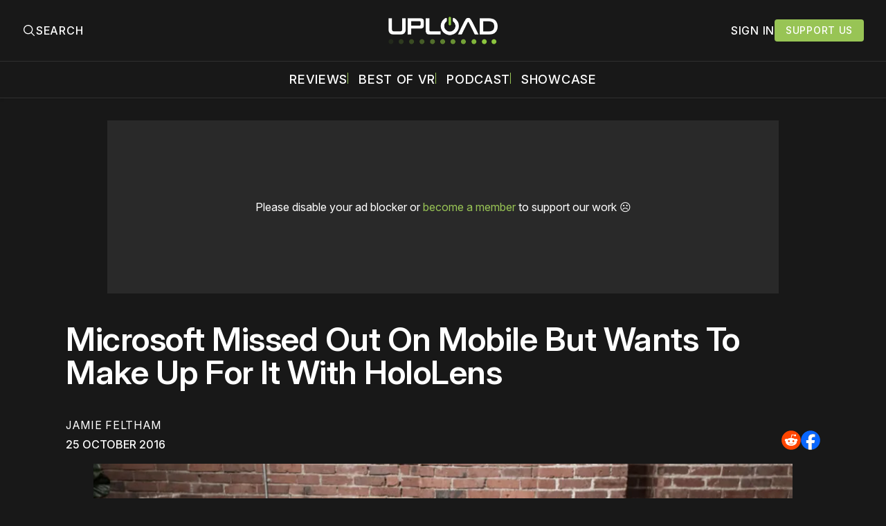

--- FILE ---
content_type: text/html; charset=utf-8
request_url: https://www.uploadvr.com/microsoft-missed-mobiles-wants-make-hololens/?ref=uploadvr.com
body_size: 25856
content:
<!doctype html>
<html lang='en'>
  <head>
  <meta charset='utf-8'>
  <title>Microsoft Missed Out On Mobile But Wants To Make Up For It With HoloLens</title>
  <meta name='viewport' content='width=device-width, initial-scale=1.0'>
  
    <link rel="preconnect" href="https://www.googletagmanager.com/" crossorigin />
<script async src="https://www.googletagmanager.com/gtag/js?id=G-5E3B409FV9"></script>
<script>
  window.dataLayer = window.dataLayer || [];
  function gtag(){dataLayer.push(arguments);}
  gtag('js', new Date());
  gtag('config', 'G-5E3B409FV9');
</script>    <!-- GDPR Stub File -->
<script>"use strict"; function _typeof(t) { return (_typeof = "function" == typeof Symbol && "symbol" == typeof Symbol.iterator ? function (t) { return typeof t } : function (t) { return t && "function" == typeof Symbol && t.constructor === Symbol && t !== Symbol.prototype ? "symbol" : typeof t })(t) } !function () { var t = function () { var t, e, o = [], n = window, r = n; for (; r;) { try { if (r.frames.__tcfapiLocator) { t = r; break } } catch (t) { } if (r === n.top) break; r = r.parent } t || (!function t() { var e = n.document, o = !!n.frames.__tcfapiLocator; if (!o) if (e.body) { var r = e.createElement("iframe"); r.style.cssText = "display:none", r.name = "__tcfapiLocator", e.body.appendChild(r) } else setTimeout(t, 5); return !o }(), n.__tcfapi = function () { for (var t = arguments.length, n = new Array(t), r = 0; r < t; r++)n[r] = arguments[r]; if (!n.length) return o; "setGdprApplies" === n[0] ? n.length > 3 && 2 === parseInt(n[1], 10) && "boolean" == typeof n[3] && (e = n[3], "function" == typeof n[2] && n[2]("set", !0)) : "ping" === n[0] ? "function" == typeof n[2] && n[2]({ gdprApplies: e, cmpLoaded: !1, cmpStatus: "stub" }) : o.push(n) }, n.addEventListener("message", (function (t) { var e = "string" == typeof t.data, o = {}; if (e) try { o = JSON.parse(t.data) } catch (t) { } else o = t.data; var n = "object" === _typeof(o) && null !== o ? o.__tcfapiCall : null; n && window.__tcfapi(n.command, n.version, (function (o, r) { var a = { __tcfapiReturn: { returnValue: o, success: r, callId: n.callId } }; t && t.source && t.source.postMessage && t.source.postMessage(e ? JSON.stringify(a) : a, "*") }), n.parameter) }), !1)) }; "undefined" != typeof module ? module.exports = t : t() }();
</script>

<!-- CCPA Stub File -->
<script>(function () { var e = false; var c = window; var t = document; function r() { if (!c.frames["__uspapiLocator"]) { if (t.body) { var a = t.body; var e = t.createElement("iframe"); e.style.cssText = "display:none"; e.name = "__uspapiLocator"; a.appendChild(e) } else { setTimeout(r, 5) } } } r(); function p() { var a = arguments; __uspapi.a = __uspapi.a || []; if (!a.length) { return __uspapi.a } else if (a[0] === "ping") { a[2]({ gdprAppliesGlobally: e, cmpLoaded: false }, true) } else { __uspapi.a.push([].slice.apply(a)) } } function l(t) { var r = typeof t.data === "string"; try { var a = r ? JSON.parse(t.data) : t.data; if (a.__cmpCall) { var n = a.__cmpCall; c.__uspapi(n.command, n.parameter, function (a, e) { var c = { __cmpReturn: { returnValue: a, success: e, callId: n.callId } }; t.source.postMessage(r ? JSON.stringify(c) : c, "*") }) } } catch (a) { } } if (typeof __uspapi !== "function") { c.__uspapi = p; __uspapi.msgHandler = l; c.addEventListener("message", l, false) } })();
</script>

<!-- GPP Stub File -->
<script>window.__gpp_addFrame=function(e){if(!window.frames[e])if(document.body){var t=document.createElement("iframe");t.style.cssText="display:none",t.name=e,document.body.appendChild(t)}else window.setTimeout(window.__gpp_addFrame,10,e)},window.__gpp_stub=function(){var e=arguments;if(__gpp.queue=__gpp.queue||[],__gpp.events=__gpp.events||[],!e.length||1==e.length&&"queue"==e[0])return __gpp.queue;if(1==e.length&&"events"==e[0])return __gpp.events;var t=e[0],p=e.length>1?e[1]:null,s=e.length>2?e[2]:null;if("ping"===t)p({gppVersion:"1.1",cmpStatus:"stub",cmpDisplayStatus:"hidden",signalStatus:"not ready",supportedAPIs:["2:tcfeuv2","5:tcfcav1","6:uspv1","7:usnatv1","8:uscav1","9:usvav1","10:uscov1","11:usutv1","12:usctv1"],cmpId:0,sectionList:[],applicableSections:[],gppString:"",parsedSections:{}},!0);else if("addEventListener"===t){"lastId"in __gpp||(__gpp.lastId=0),__gpp.lastId++;var n=__gpp.lastId;__gpp.events.push({id:n,callback:p,parameter:s}),p({eventName:"listenerRegistered",listenerId:n,data:!0,pingData:{gppVersion:"1.1",cmpStatus:"stub",cmpDisplayStatus:"hidden",signalStatus:"not ready",supportedAPIs:["2:tcfeuv2","5:tcfcav1","6:uspv1","7:usnatv1","8:uscav1","9:usvav1","10:uscov1","11:usutv1","12:usctv1"],cmpId:0,sectionList:[],applicableSections:[],gppString:"",parsedSections:{}}},!0)}else if("removeEventListener"===t){for(var a=!1,i=0;i<__gpp.events.length;i++)if(__gpp.events[i].id==s){__gpp.events.splice(i,1),a=!0;break}p({eventName:"listenerRemoved",listenerId:s,data:a,pingData:{gppVersion:"1.1",cmpStatus:"stub",cmpDisplayStatus:"hidden",signalStatus:"not ready",supportedAPIs:["2:tcfeuv2","5:tcfcav1","6:uspv1","7:usnatv1","8:uscav1","9:usvav1","10:uscov1","11:usutv1","12:usctv1"],cmpId:0,sectionList:[],applicableSections:[],gppString:"",parsedSections:{}}},!0)}else"hasSection"===t?p(!1,!0):"getSection"===t||"getField"===t?p(null,!0):__gpp.queue.push([].slice.apply(e))},window.__gpp_msghandler=function(e){var t="string"==typeof e.data;try{var p=t?JSON.parse(e.data):e.data}catch(e){p=null}if("object"==typeof p&&null!==p&&"__gppCall"in p){var s=p.__gppCall;window.__gpp(s.command,(function(p,n){var a={__gppReturn:{returnValue:p,success:n,callId:s.callId}};e.source.postMessage(t?JSON.stringify(a):a,"*")}),"parameter"in s?s.parameter:null,"version"in s?s.version:"1.1")}},"__gpp"in window&&"function"==typeof window.__gpp||(window.__gpp=window.__gpp_stub,window.addEventListener("message",window.__gpp_msghandler,!1),window.__gpp_addFrame("__gppLocator"));
</script>

<script>
    window._sp_queue = [];
    window._sp_ = {
        config: {
            accountId: 1638,
            baseEndpoint: "https://cdn.privacy-mgmt.com",
            usnat: {
                includeUspApi: true,
            },

            gdpr: {},
            events: {
                onMessageChoiceSelect: function () {
                    console.log("[event] onMessageChoiceSelect", arguments);
                },
                onMessageReady: function () {
                    console.log("[event] onMessageReady", arguments);
                },
                onMessageChoiceError: function () {
                    console.log("[event] onMessageChoiceError", arguments);
                },
                onPrivacyManagerAction: function () {
                    console.log("[event] onPrivacyManagerAction", arguments);
                },
                onPMCancel: function () {
                    console.log("[event] onPMCancel", arguments);
                },
                onMessageReceiveData: function () {
                    console.log("[event] onMessageReceiveData", arguments);
                },
                onSPPMObjectReady: function () {
                    console.log("[event] onSPPMObjectReady", arguments);
                },

                /* Function required for resurfacing links */
                onConsentReady: function (message_type, uuid, string, info) {
                    if (message_type == "usnat" && info.applies) {
                        /* code to insert the GPP footer link */
                        document.getElementById("pmLink").style.visibility = "visible";
                        document.getElementById("pmLink").innerHTML =
                            "Do Not Sell or Share My Personal Information";
                        document.getElementById("pmLink").onclick = function () {
                            /* Set GPP ID */
                            window._sp_.usnat.loadPrivacyManagerModal("1035372");
                        };
                    }
                    if (message_type == "gdpr" && info.applies) {
                        /* code to insert the GDPR footer link */
                        document.getElementById("pmLink").style.visibility = "visible";
                        document.getElementById("pmLink").innerHTML =
                            "Privacy Preferences";
                        document.getElementById("pmLink").onclick = function () {
                            /* Set GDPR ID */
                            window._sp_.gdpr.loadPrivacyManagerModal("899033");
                        };
                    }
                },
                onError: function () {
                    console.log("[event] onError", arguments);
                },
            },
        },
    };
</script>
<script src="https://cdn.privacy-mgmt.com/unified/wrapperMessagingWithoutDetection.js" async></script>      <link rel="preconnect" href="https://a.pub.network/" crossorigin />
  <link rel="preconnect" href="https://b.pub.network/" crossorigin />
  <link rel="preconnect" href="https://c.pub.network/" crossorigin />
  <link rel="preconnect" href="https://d.pub.network/" crossorigin />
  <link rel="preconnect" href="https://c.amazon-adsystem.com" crossorigin />
  <link rel="preconnect" href="https://s.amazon-adsystem.com" crossorigin />
  <link rel="preconnect" href="https://btloader.com/" crossorigin />
  <link rel="preconnect" href="https://api.btloader.com/" crossorigin />
  <link rel="preconnect" href="https://confiant-integrations.global.ssl.fastly.net" crossorigin />

  <link rel="stylesheet" href="https://a.pub.network/core/pubfig/cls.css">
  <script data-cfasync="false" type="text/javascript">
    var freestar = freestar || {};
    freestar.queue = freestar.queue || [];
    freestar.config = freestar.config || {};
    freestar.config.enabled_slots = [];
    freestar.queue.push(function () {
      googletag.pubads().set('page_url', 'https://uploadvr.com/');
    });
    freestar.initCallback = function() {
      (freestar.config.enabled_slots.length === 0) ? freestar.initCallbackCalled = false : freestar.newAdSlots(freestar.config.enabled_slots);
      hideAdPlaceholders(false);
    }
  </script>
  <script src="https://a.pub.network/uploadvr-com/pubfig.min.js" data-cfasync="false"></script>
  
  <style>
@charset "UTF-8";/*! modern-normalize v2.0.0 | MIT License | https://github.com/sindresorhus/modern-normalize */*,::after,::before{box-sizing:border-box}html{font-family:system-ui,"Segoe UI",Roboto,Helvetica,Arial,sans-serif,"Apple Color Emoji","Segoe UI Emoji";line-height:1.15;-webkit-text-size-adjust:100%;-moz-tab-size:4;-o-tab-size:4;tab-size:4}body{margin:0}hr{height:0;color:inherit}abbr[title]{-webkit-text-decoration:underline dotted;text-decoration:underline dotted}b,strong{font-weight:bolder}code,kbd,pre,samp{font-family:ui-monospace,SFMono-Regular,Consolas,"Liberation Mono",Menlo,monospace;font-size:1em}small{font-size:80%}sub,sup{font-size:75%;line-height:0;position:relative;vertical-align:baseline}sub{bottom:-.25em}sup{top:-.5em}table{text-indent:0;border-color:inherit}button,input,optgroup,select,textarea{font-family:inherit;font-size:100%;line-height:1.15;margin:0}button,select{text-transform:none}[type=button],[type=reset],[type=submit],button{-webkit-appearance:button}::-moz-focus-inner{border-style:none;padding:0}:-moz-focusring{outline:1px dotted ButtonText}:-moz-ui-invalid{box-shadow:none}legend{padding:0}progress{vertical-align:baseline}::-webkit-inner-spin-button,::-webkit-outer-spin-button{height:auto}[type=search]{-webkit-appearance:textfield;outline-offset:-2px}::-webkit-search-decoration{-webkit-appearance:none}::-webkit-file-upload-button{-webkit-appearance:button;font:inherit}summary{display:list-item}code[class*=language-],pre[class*=language-]{color:#000;background:0 0;text-shadow:0 1px #fff;font-family:Consolas,Monaco,"Andale Mono","Ubuntu Mono",monospace;font-size:1em;text-align:left;white-space:pre;word-spacing:normal;word-break:normal;word-wrap:normal;line-height:1.5;-moz-tab-size:4;-o-tab-size:4;tab-size:4;hyphens:none}code[class*=language-] ::-moz-selection,code[class*=language-]::-moz-selection,pre[class*=language-] ::-moz-selection,pre[class*=language-]::-moz-selection{text-shadow:none;background:#b3d4fc}code[class*=language-] ::-moz-selection,code[class*=language-]::-moz-selection,pre[class*=language-] ::-moz-selection,pre[class*=language-]::-moz-selection{text-shadow:none;background:#b3d4fc}code[class*=language-] ::selection,code[class*=language-]::selection,pre[class*=language-] ::selection,pre[class*=language-]::selection{text-shadow:none;background:#b3d4fc}@media print{code[class*=language-],pre[class*=language-]{text-shadow:none}}pre[class*=language-]{padding:1em;margin:.5em 0;overflow:auto}:not(pre)>code[class*=language-],pre[class*=language-]{background:#f5f2f0}:not(pre)>code[class*=language-]{padding:.1em;border-radius:.3em;white-space:normal}.token.cdata,.token.comment,.token.doctype,.token.prolog{color:#708090}.token.punctuation{color:#999}.token.namespace{opacity:.7}.token.boolean,.token.constant,.token.deleted,.token.number,.token.property,.token.symbol,.token.tag{color:#905}.token.attr-name,.token.builtin,.token.char,.token.inserted,.token.selector,.token.string{color:#690}.language-css .token.string,.style .token.string,.token.entity,.token.operator,.token.url{color:#9a6e3a;background:hsla(0,0%,100%,.5)}.token.atrule,.token.attr-value,.token.keyword{color:#07a}.token.class-name,.token.function{color:#dd4a68}.token.important,.token.regex,.token.variable{color:#e90}.token.bold,.token.important{font-weight:700}.token.italic{font-style:italic}.token.entity{cursor:help}body .fslightbox-image-wrap{display:block}body .fslightbox-container{font-family:var(--font-family-sansSerif)}body .fslightbox-nav{height:var(--space-48)}body .fslightbox-toolbar{right:var(--space-12)}body [data-fslightbox] img{cursor:zoom-in}body .fslightbox-invalid-file-wrapper{color:var(--color-text-secondary)}body .fslightbox-slide-number-container{font-size:var(--font-size-scale-2);line-height:var(--line-height-scale-2);left:var(--space-12);color:var(--color-text-secondary)}body .fslightbox-slash{background:var(--color-text-secondary)}body .fslightbox-toolbar>.fslightbox-toolbar-button:first-child{display:none}body .fslightbox-svg-path{fill:var(--color-text-secondary)}body .fslightbox-toolbar{background:var(--color-background-primary)}body .fslightbox-toolbar:hover .fslightbox-svg-path{fill:var(--color-text-secondary)}body .fslightbox-slide-btn{background:var(--color-background-primary)}body .fslightbox-slide-btn-container{padding-left:var(--space-16)}body .fslightbox-slide-btn-container:hover .fslightbox-svg-path{fill:var(--color-text-secondary)}body .fslightbox-slide-btn-container-next{padding-right:var(--space-16)}@keyframes spin{100%{transform:rotate(360deg)}}.icon{position:relative;display:inline-block;width:25px;height:25px;overflow:hidden;fill:currentColor}.icon__cnt{width:100%;height:100%;background:inherit;fill:inherit;pointer-events:none;transform:translateX(0);-ms-transform:translate(.5px,-.3px)}.icon--m{width:50px;height:50px}.icon--l{width:100px;height:100px}.icon--xl{width:150px;height:150px}.icon--xxl{width:200px;height:200px}.icon__spinner{position:absolute;top:0;left:0;width:100%;height:100%}.icon--ei-spinner .icon__spinner,.icon--ei-spinner-2 .icon__spinner{animation:spin 1s steps(12) infinite}.icon--ei-spinner-3 .icon__spinner{animation:spin 1.5s linear infinite}.icon--ei-sc-facebook{fill:#3b5998}.icon--ei-sc-github{fill:#333}.icon--ei-sc-google-plus{fill:#dd4b39}.icon--ei-sc-instagram{fill:#3f729b}.icon--ei-sc-linkedin{fill:#0976b4}.icon--ei-sc-odnoklassniki{fill:#ed812b}.icon--ei-sc-skype{fill:#00aff0}.icon--ei-sc-soundcloud{fill:#f80}.icon--ei-sc-tumblr{fill:#35465c}.icon--ei-sc-twitter{fill:#55acee}.icon--ei-sc-vimeo{fill:#1ab7ea}.icon--ei-sc-vk{fill:#45668e}.icon--ei-sc-youtube{fill:#e52d27}.icon--ei-sc-pinterest{fill:#bd081c}.icon--ei-sc-telegram{fill:#08c}.icon{width:var(--space-24);height:var(--space-24)}.icon--m{width:var(--space-48);height:var(--space-48)}@font-face{font-family:Inter;font-style:normal;font-display:swap;font-weight:100 900;src:url(/assets/fonts/Inter/InterVariable.woff2) format("woff2")}@font-face{font-family:Inter;font-style:italic;font-display:swap;font-weight:100 900;src:url(/assets/fonts/Inter/InterVariable-Italic.woff2) format("woff2")}:root{--color-headerCard-light:#FFF;--color-headerCard-dark:#000;--color-text-headerCardStyleLight:var(--color-headerCard-dark);--color-background-headerCardStyleLight:var(--color-headerCard-light);--color-text-button-headerCardStyleLight:var(--color-headerCard-light);--color-background-button-headerCardStyleLight:var(--color-headerCard-dark);--color-text-button-hover-headerCardStyleLight:var(--color-headerCard-light);--color-background-button-hover-headerCardStyleLight:var(--color-headerCard-dark);--color-text-headerCardStyleDark:var(--color-headerCard-light);--color-background-headerCardStyleDark:var(--color-headerCard-dark);--color-text-button-headerCardStyleDark:var(--color-headerCard-dark);--color-background-button-headerCardStyleDark:var(--color-headerCard-light);--color-text-button-hover-headerCardStyleDark:var(--color-headerCard-dark);--color-background-button-hover-headerCardStyleDark:var(--color-headerCard-light);--color-text-headerCardStyleAccent:var(--color-background-primary);--color-background-headerCardStyleAccent:var(--color-accent);--color-text-button-headerCardStyleAccent:var(--color-text-primary);--color-background-button-headerCardStyleAccent:var(--color-background-primary);--color-text-button-hover-headerCardStyleAccent:var(--color-text-primary);--color-background-button-hover-headerCardStyleAccent:var(--color-background-primary);--color-text-headerCardStyleImage:var(--color-headerCard-light);--color-background-headerCardStyleImage:var(--color-headerCard-dark);--color-text-button-headerCardStyleImage:var(--color-headerCard-light);--color-background-button-headerCardStyleImage:var(--color-headerCard-dark);--color-text-button-hover-headerCardStyleImage:var(--color-headerCard-dark);--color-background-button-hover-headerCardStyleImage:var(--color-headerCard-light)}:root{--color-text-button:var(--color-text-primary);--color-background-button:var(--color-accent);--color-text-button-hover:var(--color-text-primary);--color-background-button-hover:#7ac10f}:root{--content-width:1130px;--content-flow:var(--space-32)}:root{--html-symbol-dark:"☾";--html-symbol-light:"☼";--html-symbol-em-dash:"—";--html-symbol-checkmark:"✓";--html-symbol-multiplication:"✕"}:root{--motion-duration-slow:.5s;--motion-duration-fast:.25s}:root{--ratio-1:1;--ratio-3x2:3/2;--ratio-16x9:16/9}:root{--focus-outline-size:2.5px;--focus-outline-style:solid;--focus-outline-color:var(--color-accent)}:root{--border-radius:var(--space-4);--border-radius-circle:50%}:root{--border-width:.5px;--border-style:solid;--border-vertical-offset:calc(calc(var(--grid-gap) / 2) * -1)}:root{--grid-width:1300px;--grid-gap:var(--space-32);--grid-margin:var(--space-20);--grid-margin-large:var(--space-32)}@media (max-width:39.99em){:root{--grid-margin:var(--space-16)}}:root{--space-2:2px;--space-4:4px;--space-8:8px;--space-12:12px;--space-16:16px;--space-20:20px;--space-24:24px;--space-32:32px;--space-40:40px;--space-48:48px;--space-56:56px;--space-64:64px;--space-80:80px;--space-96:96px;--space-128:128px;--space-160:160px;--space-168:168px}:root{--font-size-scale-0:13px;--line-height-scale-0:16px;--font-size-scale-1:14px;--line-height-scale-1:16px;--font-size-scale-2:16px;--line-height-scale-2:20px;--font-size-scale-3:18px;--line-height-scale-3:20px;--font-size-scale-4:20px;--line-height-scale-4:24px;--font-size-scale-5:24px;--line-height-scale-5:28px;--font-size-scale-6:28px;--line-height-scale-6:32px;--font-size-scale-7:32px;--line-height-scale-7:32px;--font-size-scale-8:40px;--line-height-scale-8:40px;--font-size-scale-9:48px;--line-height-scale-9:48px;--font-size-scale-10:72px;--line-height-scale-10:72px;--font-size-scale-body-copy:20px;--line-height-scale-body-copy:32px;--line-height-scale-tight:1;--font-weight-normal:400;--font-weight-medium:500;--font-weight-semibold:600;--font-weight-bold:700;--font-letter-spacing-brevier:.7px;--font-letter-spacing-long-primer:.25px;--font-letter-spacing-tiny:.6px;--font-letter-spacing-small:1.2px;--font-letter-spacing-base:1.6px;--font-letter-spacing-large:2.8px;--font-letter-spacing-negative:-.5px;--font-family-sansSerif:"Inter",-apple-system,BlinkMacSystemFont,"Segoe UI",Helvetica,sans-serif}@media (max-width:70.615em){:root{--font-size-scale-body-copy:17px;--line-height-scale-body-copy:26px}}:root{--color-mode:"dark";--color-accent:var(--ghost-accent-color);--color-text-primary:#FFFFFF;--color-text-secondary:#B3B3B3;--color-text-secondary:#bababa;--color-border-primary:#525252;--color-border-secondary:#303030;--color-background-primary:#181818;--color-background-secondary:#212121}:where(body,h1,h2,h3,h4,h5,h6,blockquote,p,pre,dl,dd,ol,ul,figure,hr,fieldset,legend){margin:0;padding:0;max-width:100%}li>ol,li>ul{margin-bottom:0}table{border-collapse:collapse;border-spacing:0}:is(a,button,input,textarea,summary):focus-visible{outline:3px var(--focus-outline-style) var(--focus-outline-color);outline-offset:-2px}@media (prefers-reduced-motion:reduce){*{animation:none;transition:none}}@media print{.noprint{display:none!important}*{-webkit-print-color-adjust:exact;print-color-adjust:exact}.c-header{border-bottom:none!important}.c-header__top{border-bottom:none!important}.c-header__top-inner{grid-template-columns:auto!important}.c-share{visibility:hidden!important}.c-article-container{grid-template-columns:auto!important}.c-content a{text-decoration:none!important;color:inherit!important}.kg-toggle-card .kg-toggle-content{padding:var(--space-12) var(--space-32) var(--space-32) var(--space-32)!important;height:unset!important;overflow:unset!important;opacity:1!important;top:unset!important;position:unset!important}.fluid-width-video-wrapper{display:none!important}.fs-sticky-footer{display:none!important}}.o-grid{width:100%;display:grid;row-gap:var(--content-flow)}@media (max-width:39.99em){.o-grid{row-gap:calc(var(--content-flow) * 1.25)}}.o-grid[class*=-columns]{grid-gap:var(--grid-gap)}@media (min-width:40em){.o-grid--2-columns{grid-template-columns:repeat(2,minmax(0,1fr))}}@media (min-width:40em){.o-grid--3-columns{grid-template-columns:repeat(2,minmax(0,1fr))}}@media (min-width:70.625em){.o-grid--3-columns{grid-template-columns:repeat(3,minmax(0,1fr))}}@media (min-width:25em){.o-grid--4-columns{grid-template-columns:repeat(2,minmax(0,1fr))}}@media (min-width:40em){.o-grid--4-columns{grid-template-columns:repeat(4,minmax(0,1fr))}}@media (min-width:40em){.o-grid--2-1-columns{grid-template-columns:repeat(2,minmax(0,1fr))}}@media (min-width:70.625em){.o-grid--2-1-columns{grid-template-columns:2fr 1fr}}.u-font-size-scale-0{font-size:var(--font-size-scale-0);line-height:var(--line-height-scale-0)}.u-font-size-scale-1{font-size:var(--font-size-scale-1);line-height:var(--line-height-scale-1)}.u-font-size-scale-2{font-size:var(--font-size-scale-2);line-height:var(--line-height-scale-2)}.u-font-size-scale-3{font-size:var(--font-size-scale-3);line-height:var(--line-height-scale-3)}.u-font-size-scale-4{font-size:var(--font-size-scale-4);line-height:var(--line-height-scale-4)}.u-font-size-scale-5{font-size:var(--font-size-scale-5);line-height:var(--line-height-scale-5)}.u-font-size-scale-6{font-size:var(--font-size-scale-6);line-height:var(--line-height-scale-6)}.u-font-size-scale-7{font-size:var(--font-size-scale-7);line-height:var(--line-height-scale-7)}.u-font-size-scale-8{font-size:var(--font-size-scale-8);line-height:var(--line-height-scale-8)}.u-font-size-scale-9{font-size:var(--font-size-scale-9);line-height:var(--line-height-scale-9)}.u-font-size-scale-10{font-size:var(--font-size-scale-10);line-height:var(--line-height-scale-10)}.u-font-family-sansSerif{font-family:var(--font-family-sansSerif)!important}.u-font-weight-normal{font-weight:var(--font-weight-normal)}.u-font-weight-medium{font-weight:var(--font-weight-medium)}.u-font-weight-semibold{font-weight:var(--font-weight-semibold)}.u-font-weight-bold{font-weight:var(--font-weight-bold)}.kg-header-card-header,.u-font-headline{font-size:var(--font-size-scale-6);line-height:var(--line-height-scale-6);font-weight:var(--font-weight-medium)}@media (min-width:70.625em){.kg-header-card-header,.u-font-headline{font-size:var(--font-size-scale-8);line-height:var(--line-height-scale-8);letter-spacing:var(--font-letter-spacing-negative)}}.kg-header-card-subheader,.u-font-standfirst{font-size:var(--font-size-scale-5);line-height:var(--line-height-scale-5);font-weight:var(--font-weight-normal)}@media (min-width:70.625em){.kg-header-card-subheader,.u-font-standfirst{font-size:var(--font-size-scale-5);line-height:var(--line-height-scale-6)}}.u-font-uppercase{text-transform:uppercase}.u-link{text-decoration:underline}.u-link:focus-visible{text-decoration:none}.u-align-auto{margin:auto}.u-align-center{text-align:center;margin-left:auto;margin-right:auto}.u-color-text-brand{color:var(--color-accent)}.u-color-text-secondary{color:var(--color-text-secondary)}.u-color-background-secondary{background-color:var(--color-background-secondary)}.u-drop-cap-large:first-letter,.u-drop-cap-small:first-letter{float:left;margin-top:var(--space-8);color:var(--color-accent);font-weight:var(--font-weight-semibold)}@supports (initial-letter:1 1){.u-drop-cap-large:first-letter,.u-drop-cap-small:first-letter{float:none;margin-top:0}}.u-drop-cap-small::first-letter{font-size:70px;line-height:52px;margin-right:var(--space-8)}@supports (initial-letter:1 1){.u-drop-cap-small::first-letter{initial-letter:2}}.u-drop-cap-large::first-letter{font-size:118px;line-height:86px;margin-right:var(--space-12)}@supports (initial-letter:1 1){.u-drop-cap-large::first-letter{initial-letter:3}}.js-on .lazyload,.js-on .lazyloading{opacity:0}.js-on .lazyloaded{opacity:1;transition:opacity var(--motion-duration-slow) ease}.u-hidden{display:none;-moz-user-select:none;user-select:none;-webkit-user-select:none;cursor:default}.u-block{display:block}.u-screenreader{position:absolute;width:1px;height:1px;padding:0;margin:-1px;overflow:hidden;clip:rect(0 0 0 0);border:0}@media (max-width:70.615em){.u-visible-on-desktop{display:none!important}}@media (min-width:70.625em){.u-visible-until-desktop{display:none!important}}@media (max-width:39.99em){.u-visible-from-tablet{display:none!important}}@media (min-width:40em){.u-visible-until-tablet{display:none!important}}@media (min-width:40em){.u-visible-on-mobile{display:none!important}}.u-mt-8{margin-top:var(--space-8)}.u-mr-8{margin-right:var(--space-8)}.u-mt-16{margin-top:var(--space-16)}.u-mb-16{margin-bottom:var(--space-16)}.u-p-32{padding:var(--space-32)}.u-plain-list{margin:0;padding:0;list-style:none}.u-flex{display:flex}.u-align-items-center{align-items:center}.u-gap-8{gap:var(--space-8)}html{overflow-x:hidden;overflow-y:scroll}body,html{height:100%}body{font-family:var(--font-family-sansSerif);font-size:var(--font-size-scale-body-copy);line-height:var(--line-height-scale-body-copy);font-weight:var(--font-weight-normal);width:100%;direction:ltr;color:var(--color-text-primary);background-color:var(--color-background-primary);-webkit-font-smoothing:antialiased;-moz-osx-font-smoothing:grayscale;max-width:100vw}body ::-moz-selection{background:var(--color-accent)}body ::selection{background:var(--color-accent)}#ghost-portal-root div{z-index:147483647!important}a{color:inherit;text-decoration:none}a:hover{color:var(--color-accent)}dd,ol,ul{margin-left:var(--space-16)}img{height:auto;display:block;max-width:100%;font-style:italic;pointer-events:none;-moz-user-select:none;user-select:none;-webkit-user-select:none;cursor:default}hr{border:0;height:auto;border-top:var(--border-width) var(--border-style) var(--color-border-secondary)}:where(h1,h2,h3,strong){font-weight:var(--font-weight-semibold)}:where(strong){font-weight:700!important}:where(h1){font-size:var(--font-size-scale-8);line-height:var(--line-height-scale-9)}:where(h1)+h2,:where(h1)+h3{margin-top:var(--space-16)}:where(h2){font-size:var(--font-size-scale-7);line-height:var(--line-height-scale-7)}@media (max-width:39.99em){:where(h2){font-size:var(--font-size-scale-5);line-height:var(--line-height-scale-5)}}:where(h2)+h3{margin-top:var(--space-16)}:where(h3){font-size:var(--font-size-scale-5);line-height:var(--line-height-scale-5)}@media (max-width:39.99em){:where(h3){font-size:var(--font-size-scale-4);line-height:var(--line-height-scale-4)}}blockquote{font-style:italic}blockquote:not(.kg-blockquote-alt){padding-left:var(--space-20);border-left:var(--space-2) solid var(--color-accent)}li code,p code{padding:var(--space-4) var(--space-8);border-radius:var(--border-radius);border:var(--border-width) var(--border-style) var(--color-border-secondary);background-color:var(--color-background-secondary)}code,code[class*=language-]{font-size:var(--font-size-scale-1);line-height:var(--line-height-scale-1);text-shadow:none;color:var(--color-text-primary)}.kg-code-card,pre,pre[class*=language-]{width:100%;overflow-x:auto;border-radius:var(--border-radius)}pre,pre[class*=language-]{margin-bottom:0;margin-top:var(--content-flow);padding:var(--space-32);background-color:var(--color-background-secondary)}.kg-code-card pre{margin-top:0}.token.operator{background-color:transparent}input[type=color],input[type=date],input[type=datetime-local],input[type=datetime],input[type=email],input[type=month],input[type=name],input[type=number],input[type=password],input[type=search],input[type=tel],input[type=text],input[type=time],input[type=url],input[type=week],select,textarea{font-family:var(--font-family-sansSerif);font-size:var(--font-size-scale-2);line-height:var(--line-height-scale-2);font-weight:var(--font-weight-medium);width:100%;display:block;color:var(--color-text-primary);padding:var(--space-8) var(--space-12);background:0 0;border:1.5px var(--border-style) var(--color-text-primary)}input[type=color]::-moz-placeholder,input[type=date]::-moz-placeholder,input[type=datetime-local]::-moz-placeholder,input[type=datetime]::-moz-placeholder,input[type=email]::-moz-placeholder,input[type=month]::-moz-placeholder,input[type=name]::-moz-placeholder,input[type=number]::-moz-placeholder,input[type=password]::-moz-placeholder,input[type=search]::-moz-placeholder,input[type=tel]::-moz-placeholder,input[type=text]::-moz-placeholder,input[type=time]::-moz-placeholder,input[type=url]::-moz-placeholder,input[type=week]::-moz-placeholder,select::-moz-placeholder,textarea::-moz-placeholder{opacity:1;color:var(--color-text-secondary)}input[type=color]::placeholder,input[type=date]::placeholder,input[type=datetime-local]::placeholder,input[type=datetime]::placeholder,input[type=email]::placeholder,input[type=month]::placeholder,input[type=name]::placeholder,input[type=number]::placeholder,input[type=password]::placeholder,input[type=search]::placeholder,input[type=tel]::placeholder,input[type=text]::placeholder,input[type=time]::placeholder,input[type=url]::placeholder,input[type=week]::placeholder,select::placeholder,textarea::placeholder{opacity:1;color:var(--color-text-secondary)}label{font-weight:700;-moz-user-select:none;user-select:none;-webkit-user-select:none;cursor:default}textarea{resize:none;overflow-y:auto}option{color:#000}table{font-size:var(--font-size-scale-2);line-height:var(--line-height-scale-2);width:100%;max-width:100%;background-color:var(--color-background-secondary)}@media (max-width:39.99em){table{font-size:12px}}table caption{padding:var(--space-16);border-style:var(--border-style);border-width:var(--border-width) var(--border-width) 0 var(--border-width);border-color:var(--color-border-secondary);background-color:var(--color-background-secondary);caption-side:bottom}table td,table th{text-align:left;padding:var(--space-16);white-space:nowrap;border:var(--border-width) var(--border-style) var(--color-border-secondary)}@media (max-width:39.99em){table td,table th{padding:var(--space-8)}}table tbody+tbody{border-top:var(--border-width) var(--border-style) var(--color-border-secondary)}.responsive-table{display:block;width:100%;overflow-x:auto;word-break:initial}fieldset{border:none}:lang(ar) *{letter-spacing:initial}.c-skip{position:absolute;top:calc(var(--space-96) * -1);left:var(--space-32);padding:var(--space-4) var(--space-16);background-color:var(--color-background-primary)}.c-skip:focus{z-index:10;top:var(--space-32)}.c-header{margin-bottom:var(--space-32);box-shadow:rgba(0,0,0,.08) 0 0 var(--space-4) var(--space-2);border-bottom:var(--border-width) var(--border-style) var(--color-border-secondary);-moz-user-select:none;user-select:none;-webkit-user-select:none;cursor:default}.c-header__top{padding:var(--space-20) 0;border-bottom:var(--border-width) var(--border-style) var(--color-border-secondary)}.c-header__top-block{display:flex;align-items:center;gap:var(--space-8)}@media (min-width:70.625em){.c-header__top-block{gap:var(--space-16)}}.c-header__top-inner{display:grid;gap:var(--space-16);align-items:center;grid-template-columns:auto 2fr auto;margin-top:0!important;margin-bottom:0!important}@media (min-width:40em){.c-header__top-inner{grid-template-columns:1fr 2fr 1fr}}@media (max-width:39.99em){.c-header{margin-bottom:var(--space-24)}.c-header__top-left{order:2;margin-left:auto}.c-header__top-center{order:1}.c-header__top-right{order:3}}.c-header__top-right{justify-self:end}.c-header__button{font-size:var(--font-size-scale-2);line-height:var(--line-height-scale-2);font-weight:var(--font-weight-medium);text-transform:uppercase;letter-spacing:var(--font-letter-spacing-brevier);padding:0;border:none;cursor:pointer;background:0 0;color:var(--color-text-primary);display:flex;align-items:center;gap:var(--space-4)}.c-header__button svg{width:var(--space-20);height:var(--space-20);fill:var(--color-text-primary)}.c-header__button:hover span{color:var(--color-accent)}.c-header__button:hover svg{fill:var(--color-accent)}.c-footer{position:sticky;top:100vh;padding-top:var(--space-24);padding-bottom:var(--space-40);margin-top:var(--space-64);background-color:var(--color-background-secondary);-moz-user-select:none;user-select:none;-webkit-user-select:none;cursor:default}.c-footer__content{display:flex;flex-direction:column;align-items:center;row-gap:var(--space-16);margin-top:0!important;margin-bottom:0!important}.c-footer__content>*{margin-top:var(--space-24)}.c-footer-nav{display:flex;flex-wrap:wrap;justify-content:center;-moz-column-gap:var(--space-24);column-gap:var(--space-24)}.c-footer-nav .c-nav__item{font-size:var(--font-size-scale-1);line-height:var(--line-height-scale-4);font-weight:var(--font-weight-normal);padding-left:0!important;text-transform:uppercase}.c-footer-nav .c-nav__item:not(:first-child)::before{display:none}.c-footer-copy{font-size:var(--font-size-scale-1);line-height:var(--line-height-scale-2);text-align:center;color:var(--color-text-secondary)}.c-footer-copy a{text-decoration:underline}.c-footer-copy a:focus-visible{text-decoration:none}@media (min-width:40em){.c-logo{margin:auto}}.c-logo__link{font-size:var(--font-size-scale-6);line-height:var(--line-height-scale-6);font-weight:var(--font-weight-medium)}@media (min-width:40em){.c-logo__link{font-size:var(--font-size-scale-8);line-height:var(--line-height-scale-8)}}.c-logo__img{height:var(--space-32)}@media (min-width:40em){.c-logo__img{height:var(--space-48)}}.c-nav-wrap{min-width:0}.c-nav{display:flex;gap:var(--space-16);padding:var(--space-16) 0;-ms-overflow-style:none;scrollbar-width:none}@media (max-width:24.99em){.c-nav{gap:var(--space-8)}}@media (max-width:39.99em){.c-nav :nth-child(n+5){display:none}}@media (min-width:40em) and (max-width:70.615em){.c-nav :nth-child(n+6){display:none}}.c-nav::-webkit-scrollbar{display:none}.c-nav--main{justify-content:center;flex-wrap:wrap}@media (max-width:39.99em){.c-nav--main{padding:var(--space-12) 0}}.c-nav__item{font-size:var(--font-size-scale-3);line-height:var(--line-height-scale-3);font-weight:var(--font-weight-medium);text-transform:uppercase;letter-spacing:var(--font-letter-spacing-brevier);white-space:nowrap}@media (max-width:39.99em){.c-nav__item{font-size:12.5px;font-weight:var(--font-weight-semibold)}}.c-nav__item:not(:first-child){padding-left:var(--space-16);position:relative}@media (max-width:24.99em){.c-nav__item:not(:first-child){padding-left:var(--space-8)}}.c-nav__item:not(:first-child):before{border-left:var(--border-width) var(--border-style) var(--color-accent);content:"";height:var(--space-16);left:0;width:1px;overflow:hidden;position:absolute}.c-nav a:hover{text-decoration:underline;text-decoration-color:var(--color-accent);text-underline-offset:.14ch;color:inherit}.c-nav a:hover:focus-visible{text-decoration:none}.c-nav__link{display:block}.c-nav__link--current{text-decoration:underline;text-decoration-color:var(--color-accent);text-underline-offset:.14ch}.c-nav__link--current:focus-visible{text-decoration:none}.home-template .c-nav__link--current{text-decoration:none}.c-author__media{width:var(--space-96);height:var(--space-96);border-radius:var(--border-radius-circle);background-color:var(--color-background-secondary);margin:auto;margin-bottom:var(--space-12)}.c-author__image{-o-object-fit:cover;object-fit:cover;width:var(--space-96);height:var(--space-96);min-width:var(--space-96);border-radius:var(--border-radius-circle)}.c-author__socials{display:flex;justify-content:center;-moz-column-gap:15px;column-gap:15px;margin-top:12px;margin-bottom:-2px}.c-author__bio{max-width:740px;margin:auto;margin-top:10px;-moz-user-select:none;user-select:none;-webkit-user-select:none}.c-author__role{margin-top:var(--space-4);font-size:var(--font-size-scale-body-copy);text-align:center}.c-author__ethics{max-width:740px;margin:auto;margin-top:10px;font-size:var(--font-size-scale-2);font-style:italic;-moz-user-select:none;user-select:none;-webkit-user-select:none;cursor:default}@media (max-width:39.99em){.c-author__ethics{font-size:var(--font-size-scale-1)}}.c-btn,.c-content .kg-product-card .kg-product-card-button,.kg-btn,.kg-btn-accent,.kg-header-card-button{--focus-outline-offset:calc(var(--space-4) * -1);font-family:var(--font-family-sansSerif);font-size:var(--font-size-scale-2);line-height:var(--line-height-scale-2);font-weight:var(--font-weight-medium);text-transform:uppercase;height:auto;width:-moz-fit-content;width:fit-content;min-width:-moz-fit-content;min-width:fit-content;text-align:center;border:none;cursor:pointer;overflow:hidden;padding:var(--space-16) var(--space-24);border-radius:var(--space-4);color:var(--color-text-button)!important;background-color:var(--color-background-button);text-decoration:none!important}.c-btn:is(:hover,:active,:focus),.c-content .kg-product-card .kg-product-card-button:is(:hover,:active,:focus),.kg-btn-accent:is(:hover,:active,:focus),.kg-btn:is(:hover,:active,:focus),.kg-header-card-button:is(:hover,:active,:focus){color:var(--color-text-button-hover);background-color:var(--color-background-button-hover)}.c-btn--disabled{opacity:.5;cursor:default}.c-btn--disabled:is(:hover,:active,:focus){color:var(--color-text-button);background-color:var(--color-background-button)}.c-btn--full{width:100%}.c-btn--small{font-size:var(--font-size-scale-1);line-height:var(--line-height-scale-1);font-weight:var(--font-weight-medium);letter-spacing:var(--font-letter-spacing-brevier);padding:var(--space-8) var(--space-16)}.c-btn--uppercase{font-size:var(--font-size-scale-0);line-height:var(--line-height-scale-0);text-transform:uppercase;letter-spacing:var(--font-letter-spacing-brevier)}.c-btn--fit-content{width:-moz-fit-content;width:fit-content}.c-btn--loading,.c-btn.loading,.c-content .kg-product-card .c-subscribe-form .kg-product-card-button,.c-content .kg-product-card .loading.kg-product-card-button,.c-subscribe-form .c-btn,.c-subscribe-form .c-content .kg-product-card .kg-product-card-button,.c-subscribe-form .kg-btn,.c-subscribe-form .kg-btn-accent,.c-subscribe-form .kg-header-card-button,.loading.kg-btn,.loading.kg-btn-accent,.loading.kg-header-card-button{display:flex;align-items:center;justify-content:center}@keyframes spin{0%{transform:rotate(0)}100%{transform:rotate(360deg)}}.c-btn--loading:after,.c-btn.loading:after,.c-content .kg-product-card .c-subscribe-form .kg-product-card-button:after,.c-content .kg-product-card .loading.kg-product-card-button:after,.c-subscribe-form .c-btn:after,.c-subscribe-form .c-content .kg-product-card .kg-product-card-button:after,.c-subscribe-form .kg-btn-accent:after,.c-subscribe-form .kg-btn:after,.c-subscribe-form .kg-header-card-button:after,.loading.kg-btn-accent:after,.loading.kg-btn:after,.loading.kg-header-card-button:after{margin-left:var(--space-12);content:"";display:block;height:var(--space-16);width:var(--space-16);border-width:1px;border-style:var(--border-style);border-top-color:transparent;border-right-color:transparent;border-bottom-color:var(--color-text-button);border-left-color:var(--color-text-button);border-radius:var(--border-radius-circle);animation:spin var(--motion-duration-slow) infinite linear}.c-btn--loading:is(:hover,:active,:focus):after,.c-btn.loading:is(:hover,:active,:focus):after,.c-content .kg-product-card .c-subscribe-form .kg-product-card-button:is(:hover,:active,:focus):after,.c-content .kg-product-card .loading.kg-product-card-button:is(:hover,:active,:focus):after,.c-subscribe-form .c-btn:is(:hover,:active,:focus):after,.c-subscribe-form .c-content .kg-product-card .kg-product-card-button:is(:hover,:active,:focus):after,.c-subscribe-form .kg-btn-accent:is(:hover,:active,:focus):after,.c-subscribe-form .kg-btn:is(:hover,:active,:focus):after,.c-subscribe-form .kg-header-card-button:is(:hover,:active,:focus):after,.loading.kg-btn-accent:is(:hover,:active,:focus):after,.loading.kg-btn:is(:hover,:active,:focus):after,.loading.kg-header-card-button:is(:hover,:active,:focus):after{border-bottom-color:var(--color-background-primary);border-left-color:var(--color-background-primary)}.c-post{margin:0 auto;padding:0 var(--grid-margin);max-width:var(--content-width)}.c-post>*+*{margin-top:var(--content-flow)}@media (min-width:70.625em){.c-article-container{display:grid;grid-template-columns:auto 300px;grid-column-gap:60px;margin-bottom:var(--space-64)}}.c-article-container article>p:first-of-type{font-size:var(--font-size-scale-5)}@media (max-width:70.615em){.c-article-container article>p:first-of-type{font-size:var(--font-size-scale-4)}}.c-article-container article>p:first-of-type em{font-size:var(--font-size-scale-3)}.c-article-container article>p:last-of-type em{font-size:var(--font-size-scale-3)}.c-sidebar{margin-top:0;position:relative}@media (max-width:70.615em){.c-sidebar{display:none}}.c-sidebar>:not(:first-child):before{border-bottom:var(--border-width) var(--border-style) var(--color-border-secondary);content:" ";padding-bottom:var(--space-32);margin-bottom:var(--space-32);display:block;width:100%}.c-sidebar:after{content:"";position:absolute;top:0;bottom:0;right:auto;left:-30px;border-right:var(--border-width) var(--border-style) var(--color-border-secondary)}#sticky-rail-container{position:sticky;top:0;z-index:10}#sticky-rail-container>:not(:first-child):before{border-bottom:var(--border-width) var(--border-style) var(--color-border-secondary);content:" ";padding-bottom:var(--space-32);margin-bottom:var(--space-32);display:block;width:100%}.c-content{display:flex;align-items:center;flex-direction:column;overflow:hidden}.c-content:empty{display:none}.c-content--has-shadow{-webkit-mask-image:linear-gradient(to bottom,var(--color-text-primary) 30%,transparent 100%);mask-image:linear-gradient(to bottom,var(--color-text-primary) 30%,transparent 100%)}.c-content>*{min-width:100%}.c-content>*+*{margin-top:var(--content-flow)}.c-content>.kg-width-full+.kg-width-full:not(.kg-width-full.kg-card-hascaption+.kg-width-full){margin-top:0}.c-content :where(p,ol,ul,em){font-family:var(--font-family-sansSerif);font-size:var(--font-size-scale-body-copy);line-height:var(--line-height-scale-body-copy)}.c-content :where(p,ol,ul,em) img{margin:auto}.c-content :where(h1,h2,h3){margin-top:var(--content-flow)}.c-content :where(li:not(:last-child)){margin-bottom:calc(var(--content-flow)/ 2)}.c-content figure img{margin:auto}.c-content figcaption{text-align:center;margin-top:var(--space-8)}.c-content a{text-decoration:underline;color:var(--color-accent)}.c-content a:focus-visible{text-decoration:none}.c-content :where(hr){margin:var(--content-flow) 0}.c-content :where(hr)+*{margin-top:0}.c-content :is(dd,ol,ul){padding-left:var(--space-16);padding-right:var(--space-16)}.c-content :is(ol){list-style-position:inside}.c-content ul{list-style-type:disc}.c-content .gh-post-upgrade-cta{display:none;visibility:hidden}.c-content .article-notice{border:2px solid #d2c82e;border-radius:10px;padding:10px;font-size:var(--font-size-scale-3);line-height:30px;text-align:center;-moz-user-select:none;user-select:none;-webkit-user-select:none;cursor:default;margin-bottom:0!important}.c-content a:has(>img[class*=wp-image-]){pointer-events:none}.c-content .wp-caption{pointer-events:none}.c-content .wp-video{display:none}.c-emoji--inline{display:inline-block}.c-emoji--inline img{display:inline-block}.c-section{margin:auto;max-width:var(--grid-width);padding:0 var(--grid-margin);margin-bottom:var(--space-64)}@media (min-width:70.625em){.c-section{padding:0 var(--grid-margin-large)}}@media (max-width:70.615em){.c-section{margin-top:var(--space-48);margin-bottom:var(--space-48)}}.c-section--editors-pick{padding-top:var(--space-64);padding-bottom:var(--space-64);background:var(--color-background-secondary)}.c-tag-teaser-section .c-teaser{margin-top:0}.c-section-heading{display:flex;align-items:baseline;justify-content:center;padding-bottom:var(--space-8);margin-bottom:var(--space-24);border-bottom:var(--border-width) var(--border-style) var(--color-border-primary);-moz-user-select:none;user-select:none;-webkit-user-select:none;cursor:default}.c-section-heading__title{font-family:var(--font-family-sansSerif);font-size:var(--font-size-scale-7);line-height:var(--line-height-scale-8);font-weight:var(--font-weight-bold)}@media (max-width:39.99em){.c-section-heading__title{font-size:var(--font-size-scale-5);line-height:var(--line-height-scale-5)}}.c-section-heading__title--small{font-size:var(--font-size-scale-3);line-height:var(--line-height-scale-4)}.c-section-heading__all{font-size:var(--font-size-scale-0);line-height:var(--line-height-scale-0);font-weight:var(--font-weight-medium);text-transform:uppercase;letter-spacing:var(--font-letter-spacing-brevier)}.c-section-heading__all:hover{text-decoration:underline}.c-subscribe-form .c-alert{display:none}.c-content .kg-product-card .c-subscribe-form .kg-product-card-button:after,.c-subscribe-form .c-btn:after,.c-subscribe-form .c-content .kg-product-card .kg-product-card-button:after,.c-subscribe-form .kg-btn-accent:after,.c-subscribe-form .kg-btn:after,.c-subscribe-form .kg-header-card-button:after{display:none}.c-content .kg-product-card .c-subscribe-form.loading .kg-product-card-button:after,.c-subscribe-form.loading .c-btn:after,.c-subscribe-form.loading .c-content .kg-product-card .kg-product-card-button:after,.c-subscribe-form.loading .kg-btn-accent:after,.c-subscribe-form.loading .kg-btn:after,.c-subscribe-form.loading .kg-header-card-button:after{display:block}.c-subscribe-form.error .c-alert--error,.c-subscribe-form.invalid .c-alert--invalid,.c-subscribe-form.success .c-alert--success{display:block}.c-form-group{display:flex;gap:var(--space-16);flex-direction:column}.c-alert{font-size:var(--font-size-scale-1);line-height:var(--line-height-scale-1);font-weight:var(--font-weight-medium);margin-top:var(--space-16)}.c-alert:empty{display:none}.c-alert:before{font-weight:var(--font-weight-bold);margin-right:var(--space-8)}.c-alert--success:before{content:var(--html-symbol-checkmark)}.c-alert--error:before,.c-alert--invalid:before{content:var(--html-symbol-multiplication)}.c-teaser{display:flex}.c-teaser--large{display:grid;grid-template-columns:auto 2fr;-moz-column-gap:var(--space-16);column-gap:var(--space-16)}.c-teaser__media{height:var(--space-80);flex-basis:var(--space-96);position:relative;aspect-ratio:var(--ratio-16x9);background-color:var(--color-background-secondary)}.c-teaser__media:after{content:"";position:absolute;top:0;right:0;bottom:0;left:0;background-color:rgba(0,0,0,.1);opacity:0;transition:ease opacity var(--motion-duration-fast)}.c-teaser__media:hover:after{opacity:1}@media (min-width:70.625em){.c-teaser--large .c-teaser__media{width:auto;height:auto;flex-basis:auto;margin:0}}.c-teaser__image{position:absolute;inset:0;width:100%;height:100%;-o-object-fit:cover;object-fit:cover}.c-teaser__content{flex:1;margin-top:4px}.c-teaser__content>*+*{margin-top:var(--space-8)}.c-teaser--large .c-teaser__content{order:2}.c-teaser__headline{font-family:var(--font-family-sansSerif);font-size:var(--font-size-scale-3);line-height:var(--line-height-scale-3);font-weight:var(--font-weight-semibold)}@media (min-width:70.625em){.c-teaser--large .c-teaser__headline{font-size:var(--font-size-scale-6);line-height:var(--line-height-scale-6);font-weight:var(--font-weight-semibold)}}.c-teaser__standfirst{font-family:var(--font-family-sansSerif);font-size:var(--font-size-scale-3);line-height:var(--line-height-scale-4)}.c-teaser__meta{display:flex;flex-wrap:wrap;align-items:center;gap:var(--space-8)}.c-teaser__timestamp{white-space:nowrap}@media (min-width:40em){.c-card--center *{text-align:center;justify-content:center}}.c-card__media{display:block;position:relative;padding-bottom:31.578947368%;aspect-ratio:var(--ratio-16x9);margin-bottom:var(--space-16);background-color:var(--color-background-secondary)}.c-card__media:after{content:"";position:absolute;top:0;right:0;bottom:0;left:0;background-color:rgba(0,0,0,.1);opacity:0;transition:ease opacity var(--motion-duration-fast)}.c-card__media:hover:after{opacity:1}.c-card__image{position:absolute;inset:0;width:100%;height:100%;-o-object-fit:cover;object-fit:cover;border-radius:3px}.c-card__content>*+*{margin-top:var(--space-8)}@media (min-width:70.625em){.c-card--center .c-card__content{padding:0 var(--space-32)}}.c-card__headline{font-family:var(--font-family-sansSerif);font-size:var(--font-size-scale-5);line-height:var(--line-height-scale-5);font-weight:var(--font-weight-semibold)}@media (min-width:40em) and (max-width:70.615em){.c-card__headline{font-size:var(--font-size-scale-2);line-height:var(--line-height-scale-2)}}@media (max-width:39.99em){.c-card__headline{font-size:var(--font-size-scale-4);line-height:var(--line-height-scale-4)}}.o-grid--4-columns .c-card__headline{font-size:var(--font-size-scale-4);line-height:var(--line-height-scale-4)}@media (max-width:39.99em){.o-grid--4-columns .c-card__headline{font-size:var(--font-size-scale-2);line-height:var(--line-height-scale-2)}}@media (min-width:40em) and (max-width:70.615em){.c-card--large .c-card__headline{font-size:var(--font-size-scale-6);line-height:var(--line-height-scale-5)}}@media (min-width:70.625em){.c-card--large .c-card__headline{font-size:var(--font-size-scale-8);line-height:var(--line-height-scale-9)}}.c-card__standfirst{font-family:var(--font-family-sansSerif);font-size:var(--font-size-scale-3);line-height:var(--line-height-scale-4)}.c-card--large .c-card__standfirst{font-family:var(--font-family-sansSerif);font-size:var(--font-size-scale-3);line-height:var(--line-height-scale-4)}@media (min-width:70.625em){.c-card--large .c-card__standfirst{font-family:var(--font-family-sansSerif);font-size:var(--font-size-scale-4);line-height:var(--line-height-scale-5)}}.c-card__meta{display:flex;flex-direction:column;gap:var(--space-4)}.c-hero{display:grid;margin-top:var(--space-16)}@media (max-width:39.99em){.c-hero{margin-top:var(--space-24)}.c-hero>*{margin-top:var(--content-flow)}.c-hero .center{margin-top:0}.c-hero .left{display:none}.c-hero .center{order:1}.c-hero .right{display:none}}@media (min-width:40em){.c-hero{-moz-column-gap:var(--grid-gap);column-gap:var(--grid-gap);grid-template-columns:repeat(12,1fr);grid-template-rows:minmax(2rem,auto) repeat(2,1fr)}.c-hero .left{grid-column:1/span 3;grid-row-start:1;position:relative}.c-hero .left:after{content:"";position:absolute;top:0;bottom:0;left:auto;right:var(--border-vertical-offset);border-right:var(--border-width) var(--border-style) var(--color-border-secondary)}.c-hero .center{grid-column:4/span 6}.c-hero .right{grid-column:10/span 3;position:relative}.c-hero .right:after{content:"";position:absolute;top:0;bottom:0;right:auto;left:var(--border-vertical-offset);border-right:var(--border-width) var(--border-style) var(--color-border-secondary)}}.c-tag{font-size:var(--font-size-scale-0);line-height:var(--line-height-scale-0);font-weight:var(--font-weight-medium);text-transform:uppercase;letter-spacing:var(--font-letter-spacing-brevier);color:var(--color-text-secondary);line-height:5px;-moz-user-select:none;user-select:none;-webkit-user-select:none;cursor:default}@media (min-width:40em) and (max-width:70.615em){.c-tag{line-height:3px;font-weight:var(--font-weight-normal)}}.c-tag a{color:var(--color-accent)}.c-tag a[href*=guest]{color:#00f0ff}.c-tag-card{display:block;padding:var(--space-24);border-radius:var(--border-radius);background-color:var(--color-background-secondary);border-left:var(--space-4) solid var(--color-accent-tag,var(--color-accent))}@media (max-width:39.99em){.c-tag-card{line-height:6px}}.c-tag-card__name{font-size:var(--font-size-scale-3);line-height:var(--line-height-scale-3)}.c-card-archive{position:relative;padding-top:var(--space-24);margin-top:var(--space-24)}@media (min-width:70.625em){.c-card-archive{padding-top:var(--space-40);margin-top:var(--space-40)}}.c-card-archive:before{content:"";display:block;width:100%;height:1px;position:absolute;top:0;background-color:var(--color-border-secondary)}.c-card-archive:first-child{margin-top:0;padding-top:0}.c-card-archive:first-child:before{background-color:transparent}.c-card-archive:last-child{margin-bottom:var(--space-32)}@media (min-width:40em){.c-card-archive{display:grid;grid-template-columns:repeat(8,1fr);grid-template-rows:1fr;grid-column-gap:var(--space-40);grid-template-areas:"meta meta content content content content content content"}.c-card-archive__meta{grid-area:meta}.c-card-archive__content{grid-area:content}}.c-card-archive--date-1+.c-card-archive--date-1,.c-card-archive--date-10+.c-card-archive--date-10,.c-card-archive--date-11+.c-card-archive--date-11,.c-card-archive--date-12+.c-card-archive--date-12,.c-card-archive--date-2+.c-card-archive--date-2,.c-card-archive--date-3+.c-card-archive--date-3,.c-card-archive--date-4+.c-card-archive--date-4,.c-card-archive--date-5+.c-card-archive--date-5,.c-card-archive--date-6+.c-card-archive--date-6,.c-card-archive--date-7+.c-card-archive--date-7,.c-card-archive--date-8+.c-card-archive--date-8,.c-card-archive--date-9+.c-card-archive--date-9,.c-card-archive--date-١+.c-card-archive--date-١,.c-card-archive--date-١٠+.c-card-archive--date-١٠,.c-card-archive--date-١١+.c-card-archive--date-١١,.c-card-archive--date-١٢+.c-card-archive--date-١٢,.c-card-archive--date-٢+.c-card-archive--date-٢,.c-card-archive--date-٣+.c-card-archive--date-٣,.c-card-archive--date-٤+.c-card-archive--date-٤,.c-card-archive--date-٥+.c-card-archive--date-٥,.c-card-archive--date-٦+.c-card-archive--date-٦,.c-card-archive--date-٧+.c-card-archive--date-٧,.c-card-archive--date-٨+.c-card-archive--date-٨,.c-card-archive--date-٩+.c-card-archive--date-٩{padding-top:0;margin-top:0}.c-card-archive--date-1+.c-card-archive--date-1:before,.c-card-archive--date-10+.c-card-archive--date-10:before,.c-card-archive--date-11+.c-card-archive--date-11:before,.c-card-archive--date-12+.c-card-archive--date-12:before,.c-card-archive--date-2+.c-card-archive--date-2:before,.c-card-archive--date-3+.c-card-archive--date-3:before,.c-card-archive--date-4+.c-card-archive--date-4:before,.c-card-archive--date-5+.c-card-archive--date-5:before,.c-card-archive--date-6+.c-card-archive--date-6:before,.c-card-archive--date-7+.c-card-archive--date-7:before,.c-card-archive--date-8+.c-card-archive--date-8:before,.c-card-archive--date-9+.c-card-archive--date-9:before,.c-card-archive--date-١+.c-card-archive--date-١:before,.c-card-archive--date-١٠+.c-card-archive--date-١٠:before,.c-card-archive--date-١١+.c-card-archive--date-١١:before,.c-card-archive--date-١٢+.c-card-archive--date-١٢:before,.c-card-archive--date-٢+.c-card-archive--date-٢:before,.c-card-archive--date-٣+.c-card-archive--date-٣:before,.c-card-archive--date-٤+.c-card-archive--date-٤:before,.c-card-archive--date-٥+.c-card-archive--date-٥:before,.c-card-archive--date-٦+.c-card-archive--date-٦:before,.c-card-archive--date-٧+.c-card-archive--date-٧:before,.c-card-archive--date-٨+.c-card-archive--date-٨:before,.c-card-archive--date-٩+.c-card-archive--date-٩:before{background-color:transparent}.c-card-archive--date-1+.c-card-archive--date-1 .c-card-archive__meta,.c-card-archive--date-10+.c-card-archive--date-10 .c-card-archive__meta,.c-card-archive--date-11+.c-card-archive--date-11 .c-card-archive__meta,.c-card-archive--date-12+.c-card-archive--date-12 .c-card-archive__meta,.c-card-archive--date-2+.c-card-archive--date-2 .c-card-archive__meta,.c-card-archive--date-3+.c-card-archive--date-3 .c-card-archive__meta,.c-card-archive--date-4+.c-card-archive--date-4 .c-card-archive__meta,.c-card-archive--date-5+.c-card-archive--date-5 .c-card-archive__meta,.c-card-archive--date-6+.c-card-archive--date-6 .c-card-archive__meta,.c-card-archive--date-7+.c-card-archive--date-7 .c-card-archive__meta,.c-card-archive--date-8+.c-card-archive--date-8 .c-card-archive__meta,.c-card-archive--date-9+.c-card-archive--date-9 .c-card-archive__meta,.c-card-archive--date-١+.c-card-archive--date-١ .c-card-archive__meta,.c-card-archive--date-١٠+.c-card-archive--date-١٠ .c-card-archive__meta,.c-card-archive--date-١١+.c-card-archive--date-١١ .c-card-archive__meta,.c-card-archive--date-١٢+.c-card-archive--date-١٢ .c-card-archive__meta,.c-card-archive--date-٢+.c-card-archive--date-٢ .c-card-archive__meta,.c-card-archive--date-٣+.c-card-archive--date-٣ .c-card-archive__meta,.c-card-archive--date-٤+.c-card-archive--date-٤ .c-card-archive__meta,.c-card-archive--date-٥+.c-card-archive--date-٥ .c-card-archive__meta,.c-card-archive--date-٦+.c-card-archive--date-٦ .c-card-archive__meta,.c-card-archive--date-٧+.c-card-archive--date-٧ .c-card-archive__meta,.c-card-archive--date-٨+.c-card-archive--date-٨ .c-card-archive__meta,.c-card-archive--date-٩+.c-card-archive--date-٩ .c-card-archive__meta{display:none}.c-card-archive--date-1+.c-card-archive--date-1 .c-card-archive__content,.c-card-archive--date-10+.c-card-archive--date-10 .c-card-archive__content,.c-card-archive--date-11+.c-card-archive--date-11 .c-card-archive__content,.c-card-archive--date-12+.c-card-archive--date-12 .c-card-archive__content,.c-card-archive--date-2+.c-card-archive--date-2 .c-card-archive__content,.c-card-archive--date-3+.c-card-archive--date-3 .c-card-archive__content,.c-card-archive--date-4+.c-card-archive--date-4 .c-card-archive__content,.c-card-archive--date-5+.c-card-archive--date-5 .c-card-archive__content,.c-card-archive--date-6+.c-card-archive--date-6 .c-card-archive__content,.c-card-archive--date-7+.c-card-archive--date-7 .c-card-archive__content,.c-card-archive--date-8+.c-card-archive--date-8 .c-card-archive__content,.c-card-archive--date-9+.c-card-archive--date-9 .c-card-archive__content,.c-card-archive--date-١+.c-card-archive--date-١ .c-card-archive__content,.c-card-archive--date-١٠+.c-card-archive--date-١٠ .c-card-archive__content,.c-card-archive--date-١١+.c-card-archive--date-١١ .c-card-archive__content,.c-card-archive--date-١٢+.c-card-archive--date-١٢ .c-card-archive__content,.c-card-archive--date-٢+.c-card-archive--date-٢ .c-card-archive__content,.c-card-archive--date-٣+.c-card-archive--date-٣ .c-card-archive__content,.c-card-archive--date-٤+.c-card-archive--date-٤ .c-card-archive__content,.c-card-archive--date-٥+.c-card-archive--date-٥ .c-card-archive__content,.c-card-archive--date-٦+.c-card-archive--date-٦ .c-card-archive__content,.c-card-archive--date-٧+.c-card-archive--date-٧ .c-card-archive__content,.c-card-archive--date-٨+.c-card-archive--date-٨ .c-card-archive__content,.c-card-archive--date-٩+.c-card-archive--date-٩ .c-card-archive__content{position:relative;padding-top:var(--space-16);margin-top:var(--space-16)}@media (min-width:70.625em){.c-card-archive--date-1+.c-card-archive--date-1 .c-card-archive__content,.c-card-archive--date-10+.c-card-archive--date-10 .c-card-archive__content,.c-card-archive--date-11+.c-card-archive--date-11 .c-card-archive__content,.c-card-archive--date-12+.c-card-archive--date-12 .c-card-archive__content,.c-card-archive--date-2+.c-card-archive--date-2 .c-card-archive__content,.c-card-archive--date-3+.c-card-archive--date-3 .c-card-archive__content,.c-card-archive--date-4+.c-card-archive--date-4 .c-card-archive__content,.c-card-archive--date-5+.c-card-archive--date-5 .c-card-archive__content,.c-card-archive--date-6+.c-card-archive--date-6 .c-card-archive__content,.c-card-archive--date-7+.c-card-archive--date-7 .c-card-archive__content,.c-card-archive--date-8+.c-card-archive--date-8 .c-card-archive__content,.c-card-archive--date-9+.c-card-archive--date-9 .c-card-archive__content,.c-card-archive--date-١+.c-card-archive--date-١ .c-card-archive__content,.c-card-archive--date-١٠+.c-card-archive--date-١٠ .c-card-archive__content,.c-card-archive--date-١١+.c-card-archive--date-١١ .c-card-archive__content,.c-card-archive--date-١٢+.c-card-archive--date-١٢ .c-card-archive__content,.c-card-archive--date-٢+.c-card-archive--date-٢ .c-card-archive__content,.c-card-archive--date-٣+.c-card-archive--date-٣ .c-card-archive__content,.c-card-archive--date-٤+.c-card-archive--date-٤ .c-card-archive__content,.c-card-archive--date-٥+.c-card-archive--date-٥ .c-card-archive__content,.c-card-archive--date-٦+.c-card-archive--date-٦ .c-card-archive__content,.c-card-archive--date-٧+.c-card-archive--date-٧ .c-card-archive__content,.c-card-archive--date-٨+.c-card-archive--date-٨ .c-card-archive__content,.c-card-archive--date-٩+.c-card-archive--date-٩ .c-card-archive__content{padding-top:var(--space-24);margin-top:var(--space-24)}}.c-card-archive--date-1+.c-card-archive--date-1 .c-card-archive__content:before,.c-card-archive--date-10+.c-card-archive--date-10 .c-card-archive__content:before,.c-card-archive--date-11+.c-card-archive--date-11 .c-card-archive__content:before,.c-card-archive--date-12+.c-card-archive--date-12 .c-card-archive__content:before,.c-card-archive--date-2+.c-card-archive--date-2 .c-card-archive__content:before,.c-card-archive--date-3+.c-card-archive--date-3 .c-card-archive__content:before,.c-card-archive--date-4+.c-card-archive--date-4 .c-card-archive__content:before,.c-card-archive--date-5+.c-card-archive--date-5 .c-card-archive__content:before,.c-card-archive--date-6+.c-card-archive--date-6 .c-card-archive__content:before,.c-card-archive--date-7+.c-card-archive--date-7 .c-card-archive__content:before,.c-card-archive--date-8+.c-card-archive--date-8 .c-card-archive__content:before,.c-card-archive--date-9+.c-card-archive--date-9 .c-card-archive__content:before,.c-card-archive--date-١+.c-card-archive--date-١ .c-card-archive__content:before,.c-card-archive--date-١٠+.c-card-archive--date-١٠ .c-card-archive__content:before,.c-card-archive--date-١١+.c-card-archive--date-١١ .c-card-archive__content:before,.c-card-archive--date-١٢+.c-card-archive--date-١٢ .c-card-archive__content:before,.c-card-archive--date-٢+.c-card-archive--date-٢ .c-card-archive__content:before,.c-card-archive--date-٣+.c-card-archive--date-٣ .c-card-archive__content:before,.c-card-archive--date-٤+.c-card-archive--date-٤ .c-card-archive__content:before,.c-card-archive--date-٥+.c-card-archive--date-٥ .c-card-archive__content:before,.c-card-archive--date-٦+.c-card-archive--date-٦ .c-card-archive__content:before,.c-card-archive--date-٧+.c-card-archive--date-٧ .c-card-archive__content:before,.c-card-archive--date-٨+.c-card-archive--date-٨ .c-card-archive__content:before,.c-card-archive--date-٩+.c-card-archive--date-٩ .c-card-archive__content:before{content:"";display:block;width:100%;height:1px;position:absolute;top:0;background-color:var(--color-border-secondary)}@media (max-width:39.99em){.c-card-archive__meta{margin-bottom:var(--space-16)}}@media (max-width:39.99em){.c-card-archive__content{padding-left:var(--space-16)}}.c-card-archive__date{color:var(--color-text-secondary)}.c-card-archive__title{font-family:var(--font-family-sansSerif);font-size:var(--font-size-scale-2);line-height:var(--line-height-scale-4);font-weight:var(--font-weight-medium)}.c-card-archive__date-mini{display:none;font-weight:var(--font-weight-normal);color:var(--color-text-secondary)}.c-card-archive__url:hover{text-decoration:underline}.c-timestamp{font-size:var(--font-size-scale-0);line-height:var(--line-height-scale-0);font-weight:var(--font-weight-medium);color:var(--color-text-secondary);text-transform:uppercase;-moz-user-select:none;user-select:none;-webkit-user-select:none;cursor:default}@media (min-width:40em) and (max-width:70.615em){.c-timestamp{font-size:10px;line-height:3px}}.c-reading-time{font-size:var(--font-size-scale-0);line-height:var(--line-height-scale-0);font-weight:var(--font-weight-medium);color:var(--color-text-secondary)}.c-byline{display:flex;flex-wrap:wrap;color:var(--color-text-secondary)}.c-byline a{font-size:var(--font-size-scale-0);line-height:var(--line-height-scale-0);text-transform:uppercase;letter-spacing:var(--font-letter-spacing-brevier)}.c-byline span{font-size:var(--font-size-scale-0);line-height:var(--line-height-scale-0)}@media (min-width:40em) and (max-width:70.615em){.c-byline a,.c-byline span{font-size:10px;line-height:10px}}.c-topper{margin:0 auto;margin-top:var(--space-16);padding:0 var(--grid-margin);max-width:var(--content-width);margin-bottom:var(--space-32)}@media (max-width:39.99em){.c-topper{margin-top:var(--space-24)}}.c-topper-center{text-align:center}.c-topper__content{margin-bottom:var(--space-12)}.c-topper__content>*+*{margin-top:var(--space-8)}.c-topper__tag{font-size:var(--font-size-scale-3);line-height:var(--line-height-scale-1)}@media (max-width:39.99em){.c-topper__tag>:not(:first-child){display:none}}.c-topper__headline{font-family:var(--font-family-sansSerif);font-size:var(--font-size-scale-7);line-height:var(--line-height-scale-7);font-weight:var(--font-weight-medium);line-height:34px;letter-spacing:-.5px}@media (min-width:70.625em){.c-topper__headline{font-size:var(--font-size-scale-9);line-height:var(--line-height-scale-9);font-weight:var(--font-weight-semibold)}}.c-topper__standfirst{font-family:var(--font-family-sansSerif);font-size:var(--font-size-scale-4);line-height:var(--line-height-scale-5)}@media (min-width:70.625em){.c-topper__standfirst{font-size:var(--font-size-scale-5);line-height:var(--line-height-scale-6)}}.c-topper__meta{display:grid;grid-template-columns:1fr 1fr;grid-template-rows:1fr 1fr;align-items:end;margin-top:0}.c-topper__meta--sponsored{grid-template-rows:1fr}.c-topper__byline{grid-column-start:1;grid-column-end:3;color:var(--color-text-primary)}.c-topper__byline a{font-size:var(--font-size-scale-2)}@media (max-width:39.99em){.c-topper__byline a{font-weight:var(--font-weight-normal)}}.c-topper__timestamp{grid-row-start:2;display:inline-block;font-size:var(--font-size-scale-2);color:var(--color-text-primary);text-align:left}.c-topper__reading-time{display:inline}.c-table-of-contents{padding:var(--space-32);border-radius:var(--border-radius);background-color:var(--color-background-secondary)}.c-table-of-contents__heading{font-family:var(--font-family-sansSerif);font-size:var(--font-size-scale-4);line-height:var(--line-height-scale-4);font-weight:var(--font-weight-semibold);padding-bottom:var(--space-8);margin-bottom:var(--space-24);border-bottom:var(--border-width) var(--border-style) var(--color-border-primary)}.c-table-of-contents__list{padding-left:var(--space-4)}.c-table-of-contents__list:first-child>.c-table-of-contents__list-item:first-child{margin-top:0}.c-table-of-contents__list-item{margin-top:var(--space-16)}.c-table-of-contents__list-item::marker{color:var(--color-text-secondary)}.c-table-of-contents__list-link{font-weight:var(--font-weight-medium);text-decoration:underline}.c-table-of-contents__list-link:is(:hover,:active,:focus){color:var(--color-accent)}.c-feature-image-wrap{position:relative;background-color:var(--color-background-secondary)}.c-feature-image{inset:0;width:100%;height:100%;-o-object-fit:cover;object-fit:cover}.c-feature-image-caption{width:100%;padding-top:var(--space-8);color:var(--color-text-secondary);background-color:var(--color-background-primary);font-size:var(--font-size-scale-1);line-height:var(--line-height-scale-1);letter-spacing:var(--font-letter-spacing-long-primer)}.c-feature-image-caption a{text-decoration:underline}.c-feature-image-caption a:focus-visible{text-decoration:none}.c-stack-stories>:not(:last-child){margin-bottom:var(--space-16);padding-bottom:var(--space-16);border-bottom:var(--border-width) var(--border-style) var(--color-border-secondary)}.c-stack-stories--large>:not(:last-child){margin-bottom:var(--space-32);padding-bottom:var(--space-32)}.c-editors-pick{display:grid;grid-template-rows:auto 1fr;grid-template-columns:var(--space-80) 2fr;grid-template-areas:"number media" "content content"}.c-editors-pick__media{grid-area:media;position:relative;aspect-ratio:var(--ratio-3x2);background-color:var(--color-background-primary)}.c-editors-pick__media:after{content:"";position:absolute;top:0;right:0;bottom:0;left:0;background-color:rgba(0,0,0,.1);opacity:0;transition:ease opacity var(--motion-duration-fast)}.c-editors-pick__media:hover:after{opacity:1}.c-editors-pick__image{position:absolute;inset:0;width:100%;height:100%;-o-object-fit:cover;object-fit:cover}.c-editors-pick__content{grid-area:content}.c-editors-pick__content>*+*{margin-top:var(--space-8)}.c-editors-pick__content{margin-top:var(--space-24)}.c-editors-pick__headline{font-family:var(--font-family-sansSerif);font-size:var(--font-size-scale-5);line-height:var(--line-height-scale-5);font-weight:var(--font-weight-semibold)}.c-editors-pick__headline:hover{text-decoration:underline}.c-editors-pick__standfirst{font-family:var(--font-family-serif);font-size:var(--font-size-scale-3);line-height:var(--line-height-scale-4)}.c-editors-pick__meta{display:flex;flex-direction:column;gap:var(--space-8)}.c-editors-picks-wrapper{counter-reset:list-items}.c-editors-picks-wrapper .c-editors-pick::before{font-size:var(--font-size-scale-10);line-height:var(--line-height-scale-10);font-weight:var(--font-weight-bold);grid-area:number;counter-increment:list-items;content:counter(list-items);-webkit-text-stroke-width:1px;-webkit-text-fill-color:transparent;margin-top:auto;margin-bottom:calc(var(--space-8) * -1)}.c-page-header{margin-bottom:var(--space-32)}.c-color-mode-btn:before{font-size:var(--font-size-scale-2);line-height:var(--line-height-scale-2)}@media (max-width:39.99em){.c-color-mode-btn:before{font-size:var(--font-size-scale-3);line-height:var(--line-height-scale-3)}}.c-color-mode-btn:hover{text-decoration:none}.c-color-mode-btn:hover span{text-decoration:underline}[title=Dark]:before{content:var(--html-symbol-dark)}[title=Light]:before{content:var(--html-symbol-light)}.c-card-author{width:100%;padding:var(--space-32);border-radius:var(--border-radius);background-color:var(--color-background-secondary)}.c-card-author>*+*{margin-top:var(--space-20);padding-top:var(--space-20);border-top:var(--border-width) var(--border-style) var(--color-border-secondary)}.c-card-author__url{display:block;width:-moz-fit-content;width:fit-content;margin:auto}.c-card-author__media{display:block;margin-bottom:var(--space-16);width:var(--space-96);height:var(--space-96);border-radius:var(--border-radius-circle);background-color:var(--color-background-primary)}.c-card-author__image{-o-object-fit:cover;object-fit:cover;width:var(--space-96);height:var(--space-96);min-width:var(--space-96);border-radius:var(--border-radius-circle)}.c-card-author__name{font-family:var(--font-family-sansSerif);font-size:var(--font-size-scale-4);line-height:var(--line-height-scale-4);font-weight:var(--font-weight-bold)}.c-card-author__bio{font-family:var(--font-family-sansSerif);font-size:var(--font-size-scale-2);line-height:var(--line-height-scale-4);margin-top:var(--space-8);color:var(--color-text-secondary);text-align:center}.c-card-author__posts>*+*{margin-top:var(--space-8)}.c-card-author__posts a:hover{text-decoration:underline}.c-card-author__posts-title{font-family:var(--font-family-sansSerif);font-size:var(--font-size-scale-2);line-height:var(--line-height-scale-4);font-weight:var(--font-weight-medium);position:relative;padding-left:var(--space-24)}.c-card-author__posts-title:before{position:absolute;left:0;content:var(--html-symbol-em-dash);color:var(--color-text-secondary)}.c-social-icons{display:flex;flex-wrap:wrap;gap:var(--space-24);align-items:center}.c-social-icons__link{display:flex;align-items:center;justify-content:center;width:36px;height:36px;border-radius:var(--border-radius-circle);color:var(--color-text-secondary);font-size:var(--font-size-scale-3);line-height:var(--line-height-scale-3);font-weight:var(--font-weight-bold)}.c-social-icons__link:is(:hover,:active,:focus){opacity:80%}.c-social-icons__icon{fill:var(--color-text-primary);width:var(--space-32);height:var(--space-32)}.c-share{display:flex;gap:var(--space-12);grid-row-start:2;grid-column-start:2;justify-self:end}.c-share__link{display:flex;align-items:center;justify-content:center;width:28px;height:28px;border-radius:var(--border-radius-circle);color:var(--color-text-secondary)}@media (max-width:39.99em){.c-share__link{width:24px;height:24px}}.c-share__link:is(:hover,:active,:focus){opacity:80%}.c-share__icon{fill:var(--color-text-primary);width:27px;height:27px}@media (max-width:39.99em){.c-share__icon{width:24px;height:24px}}.c-share__icon-custom{width:22px;height:22px}@media (max-width:39.99em){.c-share__icon-custom{width:16px;height:16px}}.instagram-media{margin-top:var(--content-flow)!important;margin-bottom:0!important}.instagram-media:before{content:""}.c-newsletters-labels{margin-bottom:var(--space-32)}.c-newsletters-label__input{position:absolute;top:0;left:0;opacity:0}.c-newsletters-label__input+label{display:flex;flex-direction:row;cursor:pointer;padding:var(--space-32);background-color:var(--color-background-secondary);border-bottom:var(--border-width) var(--border-style) var(--color-border-secondary)}.c-newsletters-label:first-child .c-newsletters-label__input+label{border-top-left-radius:var(--border-radius);border-top-right-radius:var(--border-radius)}.c-newsletters-label:last-child .c-newsletters-label__input+label{border-bottom:none;border-bottom-left-radius:var(--border-radius);border-bottom-right-radius:var(--border-radius)}.c-newsletters-label__input+label .c-newsletters-label__checkbox{--focus-outline-color:var(--color-accent);cursor:pointer;display:inline-block;text-align:center;width:var(--space-24);height:var(--space-24);min-width:var(--space-24);margin-right:var(--space-12);border-radius:var(--border-radius);border:var(--space-2) var(--border-style) var(--color-border-primary)}.c-newsletters-label__input:checked+label .c-newsletters-label__checkbox{font-size:var(--font-size-scale-3);line-height:var(--line-height-scale-3);font-weight:var(--font-weight-bold);border-color:var(--color-accent)}.c-newsletters-label__input:checked+label .c-newsletters-label__checkbox:after{color:var(--color-accent);content:var(--html-symbol-checkmark)}.c-newsletters-label__input:focus-visible+label .c-newsletters-label__checkbox{outline:3px var(--focus-outline-style) var(--focus-outline-color);outline-offset:-2px}.c-newsletters-label__title{font-size:var(--font-size-scale-2);line-height:var(--line-height-scale-4);font-weight:var(--font-weight-semibold)}.c-newsletters-label__description{font-size:var(--font-size-scale-2);line-height:var(--line-height-scale-3);margin-top:var(--space-4)}.kg-card figcaption{width:100%;padding-top:var(--space-8);color:var(--color-text-secondary);background-color:var(--color-background-primary);font-size:var(--font-size-scale-1);line-height:var(--line-height-scale-1);letter-spacing:var(--font-letter-spacing-long-primer)}.kg-card figcaption a{text-decoration:underline}.kg-card figcaption a:focus-visible{text-decoration:none}.kg-card figcaption p{width:100%;padding-top:var(--space-8);color:var(--color-text-secondary);background-color:var(--color-background-primary);font-size:var(--font-size-scale-1);line-height:var(--line-height-scale-1);letter-spacing:var(--font-letter-spacing-long-primer)}.kg-card figcaption p a{text-decoration:underline}.kg-card figcaption p a:focus-visible{text-decoration:none}figure figcaption{width:100%;padding-top:var(--space-8);color:var(--color-text-secondary);background-color:var(--color-background-primary);font-size:var(--font-size-scale-1);line-height:var(--line-height-scale-1);letter-spacing:var(--font-letter-spacing-long-primer)}figure figcaption a{text-decoration:underline}figure figcaption a:focus-visible{text-decoration:none}figure figcaption p{width:100%;padding-top:var(--space-8);color:var(--color-text-secondary);background-color:var(--color-background-primary);font-size:var(--font-size-scale-1);line-height:var(--line-height-scale-1);letter-spacing:var(--font-letter-spacing-long-primer)}figure figcaption p a{text-decoration:underline}figure figcaption p a:focus-visible{text-decoration:none}.kg-width-wide img{width:100%}.kg-width-full figcaption{padding-left:var(--space-16)}.c-content .kg-toggle-card{padding:0;border-radius:var(--border-radius);background-color:var(--color-background-secondary);box-shadow:inset 0 0 0 var(--border-width) var(--color-border-secondary)}.c-content .kg-toggle-card .kg-toggle-heading{align-items:center;padding:var(--space-32)}.c-content .kg-toggle-card[data-kg-toggle-state=open] .kg-toggle-heading{padding-bottom:var(--space-8)}.c-content .kg-toggle-card h4.kg-toggle-heading-text{font-size:var(--font-size-scale-4);line-height:var(--line-height-scale-4);font-weight:var(--font-weight-bold)}@media (max-width:39.99em){.c-content .kg-toggle-card h4.kg-toggle-heading-text{font-size:var(--font-size-scale-3);line-height:var(--line-height-scale-3)}}.c-content .kg-toggle-card .kg-toggle-card-icon{width:auto;margin-top:0;padding-right:0;cursor:pointer}.c-content .kg-toggle-card .kg-toggle-heading svg{color:var(--color-text-primary)}.c-content .kg-toggle-card[data-kg-toggle-state=open] .kg-toggle-content{padding:var(--space-12) var(--space-32) var(--space-32) var(--space-32)}.c-content .kg-toggle-card[data-kg-toggle-state] .kg-toggle-content{transition:none}.c-content .kg-toggle-card[data-kg-toggle-state] .kg-toggle-content>*+*{margin-top:var(--space-16)!important}.c-content .kg-toggle-card[data-kg-toggle-state] .kg-toggle-content p,.c-content .kg-toggle-card[data-kg-toggle-state] .kg-toggle-content ul{font-family:var(--font-family-sansSerif);font-size:var(--font-size-scale-body-copy);line-height:var(--line-height-scale-body-copy);margin-top:0}.kg-image{margin:auto}.kg-image-card{min-width:-moz-min-content;min-width:min-content}.kg-gallery-container{display:flex;flex-direction:column}.kg-gallery-row{display:flex;flex-direction:row;justify-content:center}.kg-gallery-row:not(:first-of-type){margin-top:var(--content-flow)}.kg-gallery-image{background-color:var(--color-background-secondary)}.kg-gallery-image:not(:first-of-type){margin-left:var(--content-flow)}.kg-gallery-image img{width:100%;height:100%}div.gallery{pointer-events:none}div.gallery figure.gallery-item:not(:first-of-type){margin-top:var(--line-height-scale-body-copy)}div.gallery-icon.landscape a{pointer-events:none}.kg-embed-card{display:flex;align-items:center;flex-direction:column}iframe[src*="vimeo.com"],iframe[src*="youtube.com"]{width:100%!important;aspect-ratio:16/9!important;height:auto!important;position:static!important}iframe[src*="pinterest.com"]{min-width:auto;max-width:100%}.c-content .kg-nft-card{border-bottom-left-radius:var(--border-radius);border-bottom-right-radius:var(--border-radius)}.c-content .kg-nft-card a.kg-nft-card-container{font-family:var(--font-family-sansSerif);font-size:var(--font-size-scale-1);line-height:var(--line-height-scale-1);font-weight:var(--font-weight-normal);max-width:100%;color:var(--color-text-primary);box-shadow:inset 0 0 0 var(--border-width) var(--color-border-secondary)}.c-content .kg-ntf-image-container{background-color:var(--color-background-secondary)}.c-content .kg-nft-image{aspect-ratio:var(--ratio-3x2);border-top-left-radius:var(--border-radius);border-top-right-radius:var(--border-radius)}.c-content .kg-nft-metadata{padding:var(--space-32)}.c-content .kg-nft-header h4.kg-nft-title{font-size:var(--font-size-scale-4);line-height:var(--line-height-scale-4);font-weight:var(--font-weight-bold);color:var(--color-text-primary)}.c-content .kg-nft-creator{margin:var(--space-8) 0 0}.c-content .kg-nft-creator span{font-weight:var(--font-weight-medium);color:var(--color-text-primary)}.c-content .kg-nft-creator{color:var(--color-text-secondary)}.c-content .kg-nft-card p.kg-nft-description{color:var(--color-text-primary)}.c-content .kg-nft-creator{font-size:var(--font-size-scale-1);line-height:var(--line-height-scale-1)}.c-content .kg-nft-card p.kg-nft-description{font-size:var(--font-size-scale-2);line-height:var(--line-height-scale-4)}.c-content .kg-audio-card{padding:var(--space-32);border-radius:var(--border-radius);box-shadow:inset 0 0 0 var(--border-width) var(--color-border-secondary)}@media (max-width:39.99em){.c-content .kg-audio-card{flex-wrap:wrap}}.c-content .kg-audio-title{font-size:var(--font-size-scale-4);line-height:var(--line-height-scale-4);font-weight:var(--font-weight-bold)}.c-content .kg-audio-player *{font-size:var(--font-size-scale-2);line-height:var(--line-height-scale-2)}@media (max-width:70.615em){.c-content .kg-audio-seek-slider{display:none}}.c-content .kg-audio-time{color:var(--color-text-secondary)}.c-content .kg-audio-thumbnail{width:var(--space-96);min-width:var(--space-96);margin:0 var(--space-8) 0 0;border-radius:var(--border-radius)}.c-content .kg-video-player *{font-size:var(--font-size-scale-2);line-height:var(--line-height-scale-2)}.c-content .kg-video-player :focus-visible{outline:0}.c-content .kg-video-container{height:auto!important;padding-bottom:0!important;max-height:80vh;margin:0 auto;justify-content:center}.c-content .kg-video-container video{-o-object-fit:contain;object-fit:contain;background-size:contain!important}.c-content .kg-video-player{padding-right:12px;-moz-user-select:none;user-select:none;-webkit-user-select:none;cursor:default}.c-content .kg-video-player .kg-video-fullscreen-icon{padding:0 0 0 12px;background:0 0;color:#fff}.c-content .kg-video-player .kg-video-fullscreen-icon svg{width:22px;height:22px}.c-content .kg-file-card a.kg-file-card-container{border:0;transition:none;padding:var(--space-32);border-radius:var(--border-radius);box-shadow:inset 0 0 0 var(--border-width) var(--color-border-secondary)}.c-content .kg-file-card a.kg-file-card-container:hover{border:0;box-shadow:inset 0 0 0 var(--space-2) var(--color-border-secondary)}.c-content .kg-file-card .kg-file-card-contents{margin:0;margin-right:var(--space-8)}.c-content .kg-file-card .kg-file-card-contents>*+*{margin-top:var(--space-4)}.c-content .kg-file-card .kg-file-card-title{font-size:var(--font-size-scale-4);line-height:var(--line-height-scale-4);font-weight:var(--font-weight-bold)}.c-content .kg-file-card :is(.kg-file-card-caption,.kg-file-card-metadata,.kg-file-card-filename,.kg-file-card-filesize){font-size:var(--font-size-scale-2);line-height:var(--line-height-scale-2);font-weight:var(--font-weight-normal)}.c-content .kg-file-card :is(.kg-file-card-caption,.kg-file-card-filesize){opacity:1}.c-content .kg-file-card .kg-file-card-metadata{color:var(--color-text-secondary)}.c-content .kg-file-card .kg-file-card-icon svg{color:var(--color-text-primary)}.twitter-tweet{min-width:auto;margin-bottom:0!important;margin-top:var(--content-flow)!important}.kg-embed-card .twitter-tweet{margin-top:0!important}.twitter-tweet iframe{max-width:100%!important}.kg-button-card{display:flex}.kg-button-card.kg-align-center{justify-content:center}.kg-button-card.kg-align-left{justify-content:start}.c-content .kg-callout-card{padding:var(--space-32);border-radius:var(--border-radius)}.c-content .kg-callout-card+.kg-callout-card{margin-top:var(--content-flow)}.c-content .kg-callout-card div.kg-callout-emoji{font-size:var(--font-size-scale-4);line-height:var(--line-height-scale-4);padding-right:var(--space-16)}.c-content .kg-callout-card .kg-callout-text{font-size:var(--font-size-scale-3);line-height:var(--line-height-scale-5)}.c-content .kg-callout-card .kg-callout-text b:first-of-type{font-size:var(--font-size-scale-5);line-height:var(--line-height-scale-5);margin-bottom:12px}.c-content .kg-callout-card-white{box-shadow:inset 0 0 0 var(--border-width) var(--color-border-secondary)}.c-content .kg-product-card .kg-product-card-container{padding:var(--space-32);border-radius:var(--border-radius);box-shadow:inset 0 0 0 var(--border-width) var(--color-border-secondary)}.c-content .kg-product-card h4.kg-product-card-title{font-size:var(--font-size-scale-4);line-height:var(--line-height-scale-4);font-weight:var(--font-weight-bold)}.c-content .kg-product-card .kg-product-card-rating-star{text-align:right;width:var(--space-24);height:var(--space-32)}.c-content .kg-product-card .kg-product-card-description *{font-family:var(--font-family-sansSerif);opacity:1}.c-content .kg-product-card .kg-product-card-button{width:100%}.kg-header-card.kg-width-full{width:100vw}.kg-content-wide .kg-header-card-content{width:100%;margin:auto}.kg-content-wide:not(.kg-layout-split) .kg-header-card-content{max-width:calc(var(--grid-width) - var(--grid-margin-large) * 2)}@media (min-width:70.625em){.kg-content-wide.kg-layout-split .kg-header-card-content{max-width:calc(var(--grid-width) - var(--grid-margin-large) * 2)}}div.kg-header-card.kg-size-small h2.kg-header-card-header{font-size:3em}div.kg-header-card h2.kg-header-card-header{font-size:4em}div.kg-header-card.kg-size-large h2.kg-header-card-header{font-size:4em}.kg-header-card{width:100vw;display:flex;flex-direction:column;align-items:center;justify-content:center;text-align:center}.kg-header-card+.kg-header-card{margin-top:0}.kg-header-card>*{max-width:var(--content-width)}.kg-header-card:not(.kg-style-light) a:not([class]){color:inherit}.kg-header-card :is(.kg-header-card-header,.kg-header-card-subheader){padding-left:var(--grid-margin);padding-right:var(--grid-margin)}.kg-header-card :is(.kg-header-card-button){margin-left:var(--grid-margin);margin-right:var(--grid-margin)}.kg-header-card-subheader{margin-top:var(--space-16)}.kg-header-card-button{margin-top:var(--space-32)}.kg-size-small{padding:var(--space-8) 0}.kg-size-medium{padding:var(--space-128) 0}.kg-size-large{padding:var(--space-160) 0}.kg-style-light{--color-text-button:var(--color-text-button-headerCardStyleLight);--color-background-button:var(--color-background-button-headerCardStyleLight);--color-text-button-hover:var(--color-text-button-hover-headerCardStyleLight);--color-background-button-hover:var(--color-background-button-hover-headerCardStyleLight);color:var(--color-text-headerCardStyleLight);background-color:var(--color-background-headerCardStyleLight)}.kg-style-dark{--color-text-button:var(--color-text-button-headerCardStyleDark);--color-background-button:var(--color-background-button-headerCardStyleDark);--color-text-button-hover:var(--color-text-button-hover-headerCardStyleDark);--color-background-button-hover:var(--color-background-button-hover-headerCardStyleDark);color:var(--color-text-headerCardStyleDark)}.kg-style-accent{--color-text-button:var(--color-text-button-headerCardStyleAccent);--color-background-button:var(--color-background-button-headerCardStyleAccent);--color-text-button-hover:var(--color-text-button-hover-headerCardStyleAccent);--color-background-button-hover:var(--color-background-button-hover-headerCardStyleAccent);color:var(--color-text-headerCardStyleAccent);background-color:var(--color-background-headerCardStyleAccent)}.kg-style-image{--color-text-button:var(--color-text-button-headerCardStyleImage);--color-background-button:var(--color-background-button-headerCardStyleImage);--color-text-button-hover:var(--color-text-button-hover-headerCardStyleImage);--color-background-button-hover:var(--color-background-button-hover-headerCardStyleImage);color:var(--color-text-headerCardStyleImage);background-color:var(--color-background-headerCardStyleImage);background-size:cover;background-position:center;position:relative}.kg-style-image:before{position:absolute;content:"";inset:0;background:linear-gradient(0,transparent,rgba(0,0,0,.5))}.kg-style-image *{z-index:1}.kg-bookmark-card{width:100%}.kg-bookmark-container{display:flex;text-decoration:none!important;color:var(--color-text-primary)!important;border-radius:var(--border-radius);background-color:var(--color-background-secondary);height:140px}@media (max-width:39.99em){.kg-bookmark-container{height:90px}}.kg-bookmark-content{display:flex;order:2;flex-grow:1;flex-direction:column;align-items:flex-start;justify-content:center;padding:var(--space-24)}@media (min-width:70.625em){.kg-bookmark-content{padding:var(--space-32)}}.kg-bookmark-title{font-size:var(--font-size-scale-3);line-height:var(--line-height-scale-4);font-weight:var(--font-weight-semibold)}@media (max-width:39.99em){.kg-bookmark-title{font-size:var(--font-size-scale-1);line-height:var(--line-height-scale-1);font-weight:var(--font-weight-semibold)}}a:hover .kg-bookmark-title{color:var(--color-text-primary)}.kg-bookmark-description{font-size:var(--font-size-scale-1);line-height:var(--line-height-scale-2);margin-top:var(--space-4);max-height:var(--space-48);overflow-y:hidden;display:-webkit-box;-webkit-line-clamp:2;-webkit-box-orient:vertical;text-align:left;display:none}.kg-bookmark-metadata{font-size:var(--font-size-scale-1);line-height:var(--line-height-scale-2);display:flex;flex-wrap:wrap;align-items:center;margin-top:var(--space-8);color:var(--color-text-secondary)}@media (max-width:39.99em){.kg-bookmark-metadata{font-size:var(--font-size-scale-0);line-height:var(--line-height-scale-0)}}@media (max-width:39.99em){.kg-bookmark-metadata{display:none}}.kg-bookmark-icon{width:var(--space-24);height:var(--space-24);margin-right:var(--space-8);border-radius:var(--border-radius-circle)}.c-content.post .kg-bookmark-icon{display:none}.kg-bookmark-author{color:var(--color-text-secondary);display:none}.kg-bookmark-publisher{overflow:hidden;text-overflow:ellipsis;white-space:nowrap;max-width:240px}.kg-bookmark-publisher:before{content:"•";margin:0 var(--space-8);display:none}.kg-bookmark-thumbnail{order:1;position:relative;height:100%;aspect-ratio:var(--ratio-16x9)}.kg-bookmark-thumbnail img{position:absolute;inset:0;width:100%;height:100%;-o-object-fit:cover;object-fit:cover;border-top-left-radius:var(--border-radius);border-bottom-left-radius:var(--border-radius)}.kg-blockquote-alt{font-size:var(--font-size-scale-5);line-height:var(--line-height-scale-8);font-weight:var(--font-weight-medium);text-align:center;font-style:italic;padding:0 var(--space-20)}.poseidon-container{display:flex;align-items:center;justify-content:center;margin-left:auto;margin-right:auto;margin-bottom:42px;position:relative;min-width:0}.poseidon-container .ad-bg-label{position:absolute;top:50%;transform:translate(-50%,-50%);left:50%;-moz-user-select:none;user-select:none;-webkit-user-select:none;cursor:default;font-size:16px;width:90%;text-align:center}@media (max-width:39.99em){.poseidon-container .ad-bg-label{font-size:14px}}.poseidon-container--big{height:250px}@media (max-width:70.615em){.poseidon-container--big{width:300px}.poseidon-container--big .ad-bg-label{width:65%}}@media (min-width:70.625em){.poseidon-container--big{width:970px}}@media (max-width:48.75em){.poseidon-container--small{width:320px;height:100px}}@media (min-width:48.75em){.poseidon-container--small{width:728px;height:90px}}.poseidon-container--tall{width:300px;height:600px}.poseidon-container--tall .ad-bg-label{width:55%}.poseidon-container--in-article{width:100%;min-height:300px}@media (max-width:39.99em){.poseidon-container--hideMobile{display:none}}article>.poseidon-container{margin-bottom:0}article>.poseidon-container:last-child{margin-top:var(--content-flow)}.poseidon-container>div>div{position:relative;z-index:1}div[name=uploadvrcom_article_incontent]:not(div[id*=_slot]){min-height:50!important;height:unset!important}.fs-sticky-footer{right:unset!important;left:0!important;overflow-x:hidden!important;z-index:483647!important}.fs-sticky-wrapper{padding-right:0!important}.fs-sticky-slot-element{background:0 0!important}.qc-cmp2-persistent-link{display:none}.newsletter-section{margin:auto;max-width:430px}@media (max-width:39.99em){.newsletter-section{max-width:75%}}.newsletter-form{flex-direction:column;align-items:center}.newsletter-header{font-size:var(--font-size-scale-5);font-weight:var(--font-weight-medium);text-align:center;-moz-user-select:none;user-select:none;-webkit-user-select:none;cursor:default;margin-bottom:var(--space-16)}.newsletter-label{font-size:var(--font-size-scale-1);line-height:var(--line-height-scale-3);margin-bottom:var(--space-16);-moz-user-select:none;user-select:none;-webkit-user-select:none;cursor:default}.newsletter-label-large{font-size:var(--font-size-scale-3);line-height:var(--line-height-scale-4);text-align:center}@media (max-width:39.99em){.newsletter-label-large{font-size:var(--font-size-scale-2)}}.newsletter-signedup{color:var(--color-accent);text-align:center;-moz-user-select:none;user-select:none;-webkit-user-select:none;cursor:default;display:none;font-size:var(--font-size-scale-2);line-height:var(--line-height-scale-4)}#lightboxOverlay{display:none;z-index:1483647;position:fixed;top:0;left:0;width:100%;height:100%;background-color:rgba(0,0,0,.5);backdrop-filter:blur(5px)}#lightboxContainer{display:none;z-index:2483647;position:fixed;top:50%;left:50%;transform:translate(-50%,-50%)}#lightboxImage,#lightboxVideo{display:block;-o-object-fit:contain;object-fit:contain;margin-bottom:10px;max-height:95vh;max-width:95vw}@media (max-width:768px){#lightboxImage,#lightboxVideo{max-height:80vh;max-width:100vw}}#lightboxButtons{display:flex;justify-content:center;align-items:center;-moz-column-gap:15px;column-gap:15px}#contactForm{margin:auto;max-width:600px;padding-left:7%;padding-right:7%}#contactSubmitted{color:var(--color-accent);text-align:center;-moz-user-select:none;user-select:none;-webkit-user-select:none;cursor:default;display:none}#ghost-comments-root{margin:auto;visibility:hidden}@media (min-width:40em){#ghost-comments-root{padding:0 var(--grid-margin);max-width:var(--content-width)}}.loadingSpinner{display:none;border:6px solid #f3f3f3;border-top:6px solid #888;border-radius:50%;width:45px;height:45px;animation:spin 1s linear infinite;position:absolute;transform:translate(-50%,-50%);left:calc(50% - 22.5px)}@keyframes spin{0%{transform:rotate(0)}100%{transform:rotate(360deg)}}#upgradePromptOverlay{display:none;z-index:1483645;position:fixed;top:0;left:0;width:100%;height:100%;background-color:rgba(0,0,0,.5);backdrop-filter:blur(5px)}#upgradePrompt{display:none;background-color:var(--color-background-secondary);z-index:1483645;position:fixed;top:50%;left:50%;transform:translate(-50%,-50%);width:470px;padding:26px;border-radius:15px;box-shadow:0 6px 12px rgba(0,0,0,.2);animation:fadeInScale .3s ease-in-out}@media (max-width:39.99em){#upgradePrompt{width:80vw}}#upgradePrompt img{margin-bottom:12px!important;width:84px}#upgradePrompt p{margin-bottom:8px;font-size:19.5px;line-height:22px;font-weight:400;-moz-user-select:none;user-select:none;-webkit-user-select:none}@media (max-width:39.99em){#upgradePrompt p{font-size:15px;line-height:19px}}#upgradePrompt #upgradePromptButtons{display:flex;justify-content:center;align-items:center;-moz-column-gap:35px;column-gap:35px}@media (max-width:39.99em){#upgradePrompt #upgradePromptButtons{flex-direction:column}}@keyframes fadeInScale{from{opacity:0;transform:translate(-50%,-50%) scale(.9)}to{opacity:1;transform:translate(-50%,-50%) scale(1)}}
</style>
  <script>
    var pagination_next_page_number       = '',
      pagination_available_pages_number = '',
      pagination_loading_text           = 'Loading',
      pagination_more_posts_text        = 'Load More';

    document.documentElement.classList.add('js-on');
  </script>

  

  <link rel="icon" href="https://www.uploadvr.com/content/images/size/w256h256/2023/04/UploadCircle_favicon.png" type="image/png">
    <link rel="canonical" href="https://www.uploadvr.com/microsoft-missed-mobiles-wants-make-hololens/">
    <meta name="referrer" content="no-referrer-when-downgrade">
    
    <meta property="og:site_name" content="UploadVR">
    <meta property="og:type" content="article">
    <meta property="og:title" content="Microsoft Missed Out On Mobile But Wants To Make Up For It With HoloLens">
    <meta property="og:description" content="Windows Phones were never the success that Microsoft wanted them to be. Though the company made some progress over the years, it was never able to properly establish its operating system with both iOS and Android already so popular.


CEO Satya Nadella doesn’t want to make that same mistake">
    <meta property="og:url" content="https://www.uploadvr.com/microsoft-missed-mobiles-wants-make-hololens/">
    <meta property="og:image" content="https://www.uploadvr.com/content/images/2016/10/hololens-globe.jpg">
    <meta property="article:published_time" content="2016-10-25T07:21:40.000Z">
    <meta property="article:modified_time" content="2023-03-15T18:44:21.000Z">
    <meta property="article:publisher" content="https://www.facebook.com/UploadVR">
    <meta name="twitter:card" content="summary_large_image">
    <meta name="twitter:title" content="Microsoft Missed Out On Mobile But Wants To Make Up For It With HoloLens">
    <meta name="twitter:description" content="Windows Phones were never the success that Microsoft wanted them to be. Though the company made some progress over the years, it was never able to properly establish its operating system with both iOS and Android already so popular.


CEO Satya Nadella doesn’t want to make that same mistake">
    <meta name="twitter:url" content="https://www.uploadvr.com/microsoft-missed-mobiles-wants-make-hololens/">
    <meta name="twitter:image" content="https://www.uploadvr.com/content/images/2016/10/hololens-globe.jpg">
    <meta name="twitter:label1" content="Written by">
    <meta name="twitter:data1" content="Jamie Feltham">
    <meta name="twitter:site" content="@UploadVR">
    <meta property="og:image:width" content="1000">
    <meta property="og:image:height" content="625">
    
    <script type="application/ld+json">
{
    "@context": "https://schema.org",
    "@type": "Article",
    "publisher": {
        "@type": "Organization",
        "name": "UploadVR",
        "url": "https://www.uploadvr.com/",
        "logo": {
            "@type": "ImageObject",
            "url": "https://www.uploadvr.com/content/images/2023/03/UploadVR-Logo--White--2.png"
        }
    },
    "author": {
        "@type": "Person",
        "name": "Jamie Feltham",
        "image": {
            "@type": "ImageObject",
            "url": "https://secure.gravatar.com/avatar/51091140e2a838a57e95f615164ca5d4?s=512&d=mm&r=g",
            "width": 512,
            "height": 512
        },
        "url": "https://www.uploadvr.com/writer/jfeltham/",
        "sameAs": []
    },
    "headline": "Microsoft Missed Out On Mobile But Wants To Make Up For It With HoloLens",
    "url": "https://www.uploadvr.com/microsoft-missed-mobiles-wants-make-hololens/",
    "datePublished": "2016-10-25T07:21:40.000Z",
    "dateModified": "2023-03-15T18:44:21.000Z",
    "image": {
        "@type": "ImageObject",
        "url": "https://www.uploadvr.com/content/images/2016/10/hololens-globe.jpg",
        "width": 1000,
        "height": 625
    },
    "description": "Windows Phones were never the success that Microsoft wanted them to be. Though the company made some progress over the years, it was never able to properly establish its operating system with both iOS and Android already so popular.\n\n\nCEO Satya Nadella doesn’t want to make that same mistake with mixed reality.\n\n\nAs you’ll know, Microsoft is one of the three big names in MR right now, the others being the mysterious Magic Leap and Meta. The company’s HoloLens headset, an untethered headset that p",
    "mainEntityOfPage": "https://www.uploadvr.com/microsoft-missed-mobiles-wants-make-hololens/"
}
    </script>

    <meta name="generator" content="Ghost 6.12">
    <link rel="alternate" type="application/rss+xml" title="UploadVR" href="https://www.uploadvr.com/rss/">
    <script defer src="https://cdn.jsdelivr.net/ghost/portal@~2.56/umd/portal.min.js" data-i18n="true" data-ghost="https://www.uploadvr.com/" data-key="411faf18598d73fac7b9b1a128" data-api="https://uploadvr.ghost.io/ghost/api/content/" data-locale="en" crossorigin="anonymous"></script><style id="gh-members-styles">.gh-post-upgrade-cta-content,
.gh-post-upgrade-cta {
    display: flex;
    flex-direction: column;
    align-items: center;
    font-family: -apple-system, BlinkMacSystemFont, 'Segoe UI', Roboto, Oxygen, Ubuntu, Cantarell, 'Open Sans', 'Helvetica Neue', sans-serif;
    text-align: center;
    width: 100%;
    color: #ffffff;
    font-size: 16px;
}

.gh-post-upgrade-cta-content {
    border-radius: 8px;
    padding: 40px 4vw;
}

.gh-post-upgrade-cta h2 {
    color: #ffffff;
    font-size: 28px;
    letter-spacing: -0.2px;
    margin: 0;
    padding: 0;
}

.gh-post-upgrade-cta p {
    margin: 20px 0 0;
    padding: 0;
}

.gh-post-upgrade-cta small {
    font-size: 16px;
    letter-spacing: -0.2px;
}

.gh-post-upgrade-cta a {
    color: #ffffff;
    cursor: pointer;
    font-weight: 500;
    box-shadow: none;
    text-decoration: underline;
}

.gh-post-upgrade-cta a:hover {
    color: #ffffff;
    opacity: 0.8;
    box-shadow: none;
    text-decoration: underline;
}

.gh-post-upgrade-cta a.gh-btn {
    display: block;
    background: #ffffff;
    text-decoration: none;
    margin: 28px 0 0;
    padding: 8px 18px;
    border-radius: 4px;
    font-size: 16px;
    font-weight: 600;
}

.gh-post-upgrade-cta a.gh-btn:hover {
    opacity: 0.92;
}</style><script async src="https://js.stripe.com/v3/"></script>
    <script defer src="https://cdn.jsdelivr.net/ghost/sodo-search@~1.8/umd/sodo-search.min.js" data-key="411faf18598d73fac7b9b1a128" data-styles="https://cdn.jsdelivr.net/ghost/sodo-search@~1.8/umd/main.css" data-sodo-search="https://uploadvr.ghost.io/" data-locale="en" crossorigin="anonymous"></script>
    
    <link href="https://www.uploadvr.com/webmentions/receive/" rel="webmention">
    <script defer src="/public/cards.min.js?v=0cfdc37ebb"></script>
    <link rel="stylesheet" type="text/css" href="/public/cards.min.css?v=0cfdc37ebb">
    <script defer src="/public/comment-counts.min.js?v=0cfdc37ebb" data-ghost-comments-counts-api="https://www.uploadvr.com/members/api/comments/counts/"></script>
    <script defer src="/public/member-attribution.min.js?v=0cfdc37ebb"></script>
    <script defer src="/public/ghost-stats.min.js?v=0cfdc37ebb" data-stringify-payload="false" data-datasource="analytics_events" data-storage="localStorage" data-host="https://www.uploadvr.com/.ghost/analytics/api/v1/page_hit"  tb_site_uuid="2a2f38f0-4b71-407a-9c7e-18a9e2541980" tb_post_uuid="13f30207-a73a-4a6f-bd1e-5b60c4be557e" tb_post_type="post" tb_member_uuid="undefined" tb_member_status="undefined"></script><style>:root {--ghost-accent-color: #98c455;}</style>
</head>
  <body class='post-template'>
    <a href='#main' class='c-skip'>Skip to content</a>
    <header class='c-header'>

  <div class='c-header__top'>
    <div class='c-section c-header__top-inner'>

      <div class='c-header__top-block c-header__top-left noprint'>
        <button data-ghost-search class='c-header__button c-header__button--search' aria-label="Search"><svg fill="" xmlns="http://www.w3.org/2000/svg"  viewBox="0 0 30 30" width="30px" height="30px"><path d="M 13 3 C 7.4889971 3 3 7.4889971 3 13 C 3 18.511003 7.4889971 23 13 23 C 15.396508 23 17.597385 22.148986 19.322266 20.736328 L 25.292969 26.707031 A 1.0001 1.0001 0 1 0 26.707031 25.292969 L 20.736328 19.322266 C 22.148986 17.597385 23 15.396508 23 13 C 23 7.4889971 18.511003 3 13 3 z M 13 5 C 17.430123 5 21 8.5698774 21 13 C 21 17.430123 17.430123 21 13 21 C 8.5698774 21 5 17.430123 5 13 C 5 8.5698774 8.5698774 5 13 5 z"/></svg><span class='u-visible-on-desktop'>Search</span></button>
      </div>

      <div class='c-header__top-block c-header__top-center'>
        <div class='c-logo'>
  <div class='c-logo__dark'>
      <a href='https://www.uploadvr.com' class='u-block'>
        <img class='c-logo__img' src='https://www.uploadvr.com/content/images/2023/03/UploadVR-Logo--White--2.png' alt='UploadVR'>
      </a>
  </div>
</div>      </div>

      <div class='c-header__top-block c-header__top-right noprint'>
              <a href='#/portal/signin' class='c-header__button u-visible-on-desktop'>Sign In</a>

              <a href='#/portal/signup' class='c-btn c-btn--small'>Support Us</a>
      </div>
    </div>
  </div>

  <div class='c-header__bottom noprint'>
    <div class='o-grid'>
      <nav class='c-nav-wrap'>
        <ul class='c-nav c-nav--main u-plain-list'>
            <li class='c-nav__item c-nav__item--primary'>
    <a href='https://www.uploadvr.com/reviews/' class='c-nav__link ' >Reviews</a>
  </li>
  <li class='c-nav__item c-nav__item--primary'>
    <a href='https://www.uploadvr.com/best-of-vr/' class='c-nav__link ' >Best of VR</a>
  </li>
  <li class='c-nav__item c-nav__item--primary'>
    <a href='https://www.uploadvr.com/podcast/' class='c-nav__link ' >Podcast</a>
  </li>
  <li class='c-nav__item c-nav__item--primary'>
    <a href='https://showcase.uploadvr.com/' class='c-nav__link ' target="_blank">Showcase</a>
  </li>

        </ul>
      </nav>
    </div>
  </div>

</header>
    <main id='main' >
      



  <div class="poseidon-container poseidon-container--big noprint  force-load-ad">
    <div align="center"  id="uploadvrcom_article_leaderboard_atf">
        <script>freestar.config.enabled_slots.push({ placementName: "uploadvrcom_article_leaderboard_atf", slotId: "uploadvrcom_article_leaderboard_atf" });</script>
    </div>

    <div class="ad-bg-label"></div>
  </div>

  <div class='c-topper '>
  <div class='c-topper__content'>
    <div class='c-topper__tag c-tag'>
    </div>

      <h1 class='c-topper__headline' >Microsoft Missed Out On Mobile But Wants To Make Up For It With HoloLens</h1>


        <div class='c-topper__meta '>
          
            <div class='c-byline c-topper__byline'>
    <span class='u-hidden u-hidden'>,&nbsp;</span>
    <span class='u-hidden '>&nbsp;&&nbsp;</span>

    <a href='/writer/jfeltham/'>Jamie Feltham</a>
</div>          <time class='c-timestamp c-topper__timestamp' datetime='2016-10-25' >
      25 October 2016
</time>          <ul class='c-share u-plain-list'>
  <li class='c-share__item'>
    <a class='c-share__link' href="https://www.reddit.com/submit?url=https://www.uploadvr.com/microsoft-missed-mobiles-wants-make-hololens/&amp;title=Microsoft%20Missed%20Out%20On%20Mobile%20But%20Wants%20To%20Make%20Up%20For%20It%20With%20HoloLens" target="_blank">
      <img src="https://www.uploadvr.com/assets/svg/Reddit.svg?v=0cfdc37ebb" alt="X"/>
      <span class='u-screenreader'>Share to Reddit</span>
    </a>
  </li>


  <li class='c-share__item'>
    <a class='c-share__link' href="https://www.facebook.com/sharer/sharer.php?u=https://www.uploadvr.com/microsoft-missed-mobiles-wants-make-hololens/" target="_blank">
      <img src="https://www.uploadvr.com/assets/svg/Facebook.svg?v=0cfdc37ebb" alt="Facebook"/>
      <span class='u-screenreader'>Share to Facebook</span>
    </a>
  </li>

  <li class='c-share__item u-visible-until-desktop'>
    <a class='c-share__link' href="whatsapp://send?text=https://www.uploadvr.com/microsoft-missed-mobiles-wants-make-hololens/">
      <img src="https://www.uploadvr.com/assets/svg/WhatsApp.svg?v=0cfdc37ebb" alt="WhatsApp"/>
      <span class='u-screenreader'>Share to WhatsApp</span>
    </a>
  </li>
</ul>        </div>
  </div>

    <figure class='c-feature-image-figure'>
      <img
        class='c-feature-image'
        alt="Microsoft Missed Out On Mobile But Wants To Make Up For It With HoloLens"
        src='/content/images/size/w1024/format/webp/2016/10/hololens-globe.jpg'
        srcset="
          /content/images/size/w800/format/webp/2016/10/hololens-globe.jpg 800w,
          /content/images/size/w1024/format/webp/2016/10/hololens-globe.jpg 1024w,
          /content/images/size/w1280/format/webp/2016/10/hololens-globe.jpg 1280w,
          /content/images/size/w1920/format/webp/2016/10/hololens-globe.jpg 1920w,
          /content/images/size/w2560/format/webp/2016/10/hololens-globe.jpg 2560w
        "
        width="1090px" height="50000px"
      >
    </figure>
</div>  
  <div class="c-post c-article-container" >
    <article class='c-content post'>
      
      <!--kg-card-begin: html--><p>Windows Phones were never the success that Microsoft wanted them to be. Though the company made some progress over the years, it was never able to properly establish its operating system with both iOS and Android already so popular.</p>
<p>CEO Satya Nadella doesn&#8217;t want to make that same mistake with mixed reality.</p>
<p>As you&#8217;ll know, Microsoft is one of the three big names in MR right now, the others being the mysterious Magic Leap and Meta. The company&#8217;s HoloLens headset, an untethered headset that projects virtual images into the real world, went on sale to developers in the US and Canada earlier this year, and only recently expanded into Europe. It&#8217;s still early, but Microsoft is hoping its eagerness will help establish itself in this new category.</p>
<p>“We clearly missed the mobile boom,” Nadella told a crowd during <a href="http://www.wsj.com/articles/ceo-satya-nadella-seeks-to-change-microsofts-image-1477368916?ref=uploadvr.com" target="_blank" rel="noopener noreferrer">Wall Street Journal Live</a> yesterday. “Now we have to make sure we grow new categories.”</p>
<p>But why MR of all things? “The ultimate computer for me is the mixed reality world,&#8221; the CEO said. &#8220;Your field of view becomes an infinite display. You see the world and in the world you see virtual objects and holograms.&#8221;</p>
<p>As it stands, HoloLens actually has a pretty limited display. It&#8217;s also incredibly expensive as a developer device at $3,000. But, as we said, its early days for the kit, and it has shown immense promise with games like<a href="https://uploadvr.com/story-behind-creating-first-hololens-ar-games-young-conker-fragments/?ref=uploadvr.com" target="_blank" rel="noopener noreferrer"><em>Fragments</em></a> and other productivity apps and more. That said, there&#8217;s no real hint as to when it might be ready for consumers right now.</p>
<p>It&#8217;s a position that Nadella thinks is similar to the early days of the company&#8217;s Surface laptop-tablet hybrids, which he explained had now grown into their own category. Indeed, the Surface is now on its third iteration in its base form, and continues to expand its capabilities with each release. “Whether it be HoloLens, mixed reality, or Surface, our goal is to invent new computers and new computing,” Nadella said.</p>
<p>It might be going all in on MR, but Microsoft also has a stake in VR with its upcoming enhanced Xbox One, codenamed Project Scorpio. Last week the company called the <a href="https://uploadvr.com/microsoft-project-scorpio-update/?ref=uploadvr.com" target="_blank" rel="noopener noreferrer">more powerful device</a> the only console capable of &#8220;high fidelity VR&#8221;, which may have been a shot at Sony&#8217;s PlayStation VR for PlayStation 4.</p>
<!--kg-card-end: html-->

        <div class="poseidon-container poseidon-container--small noprint  force-load-ad">
    <div align="center"  id="uploadvrcom_leaderboard_btf">
        <script>freestar.config.enabled_slots.push({ placementName: "uploadvrcom_leaderboard_btf", slotId: "uploadvrcom_leaderboard_btf" });</script>
    </div>

    <div class="ad-bg-label"></div>
  </div>
    </article>

      <div class="c-sidebar noprint">
                  <article class='js-card c-card c-card-- c-card-- post tag-editorials featured'>
  <a href='/eye-tracking-missing-piece-mark-zuckerberg-vr-strategy/' class='c-card__media' >
      <img
        class='c-card__image lazyload'
        alt="Eye Tracking Is The Missing Piece In Mark Zuckerberg&#x27;s VR Strategy"
        data-src='/content/images/size/w800/format/webp/2026/01/OculusEyeTracking.png'
        data-srcset="
          /content/images/size/w240/format/webp/2026/01/OculusEyeTracking.png 240w,
          /content/images/size/w360/format/webp/2026/01/OculusEyeTracking.png 360w,
          /content/images/size/w480/format/webp/2026/01/OculusEyeTracking.png 480w,
          /content/images/size/w640/format/webp/2026/01/OculusEyeTracking.png 640w,
          /content/images/size/w800/format/webp/2026/01/OculusEyeTracking.png 800w,
          /content/images/size/w1024/format/webp/2026/01/OculusEyeTracking.png 1024w,
          /content/images/size/w1280/format/webp/2026/01/OculusEyeTracking.png 1280w,
          /content/images/size/w1920/format/webp/2026/01/OculusEyeTracking.png 1920w,
          /content/images/size/w2560/format/webp/2026/01/OculusEyeTracking.png 2560w
        "
        data-sizes="auto"
      >
  </a>

  

  <div class='c-card__content'>
      <div class='c-card__tag c-tag'>
            <a href="/category/editorials/">Editorials</a>
      </div>

    <h3 class='c-card__headline'><a href='/eye-tracking-missing-piece-mark-zuckerberg-vr-strategy/' class='c-card__link'>Eye Tracking Is The Missing Piece In Mark Zuckerberg&#x27;s VR Strategy</a></h3>


    <div class='c-card__meta'>
        
          <div class='c-byline c-card__byline'>
    <span class='u-hidden u-hidden'>,&nbsp;</span>
    <span class='u-hidden '>&nbsp;&&nbsp;</span>

    <a href='/writer/ian-hamilton/'>Ian Hamilton</a>
</div>
          <time class='c-timestamp c-card__timestamp' datetime='2026-01-17' >
        17 January
</time>    </div>
  </div>
</article>
        <div>
  <h3 class="newsletter-header">Weekly Newsletter</h3>
  <p class="newsletter-label">Get a weekly summary of the most important VR and AR news.</p>
  <form
  action="https://buttondown.email/api/emails/embed-subscribe/UploadVR"
  method="post"
  class="c-form-group newsletter-form">

  <input type="email" name="email" id="bd-email" class="newsletter-emailbox" placeholder="Your email address..." />
  <p class="newsletter-signedup">Check your inbox to confirm!<br>(it might also be in your spam folder)</p>
  <input type="submit" value="Subscribe" class="c-btn c-btn--small newsletter-button" />
</form></div> 
        <div id="sticky-rail-container">
          <div>
              <div class="poseidon-container poseidon-container--tall noprint force-load-ad">
    <div align="center" id="uploadvr_article_right_rail_sticky">
        <script>freestar.config.enabled_slots.push({ placementName: "uploadvr_article_right_rail_sticky", slotId: "uploadvr_article_right_rail_sticky" });</script>
    </div>

    <div class="ad-bg-label"></div>
  </div>
          </div>
    <article class='js-card c-card c-card-- c-card-- post tag-vr-gaming'>
  <a href='/dark-fantasy-rpg-legendary-tales-arrives-on-quest/' class='c-card__media' >
      <img
        class='c-card__image lazyload'
        alt="Dark Fantasy RPG Legendary Tales Arrives On Quest"
        data-src='/content/images/size/w800/format/webp/2026/01/legendary-tales-1.jpg'
        data-srcset="
          /content/images/size/w240/format/webp/2026/01/legendary-tales-1.jpg 240w,
          /content/images/size/w360/format/webp/2026/01/legendary-tales-1.jpg 360w,
          /content/images/size/w480/format/webp/2026/01/legendary-tales-1.jpg 480w,
          /content/images/size/w640/format/webp/2026/01/legendary-tales-1.jpg 640w,
          /content/images/size/w800/format/webp/2026/01/legendary-tales-1.jpg 800w,
          /content/images/size/w1024/format/webp/2026/01/legendary-tales-1.jpg 1024w,
          /content/images/size/w1280/format/webp/2026/01/legendary-tales-1.jpg 1280w,
          /content/images/size/w1920/format/webp/2026/01/legendary-tales-1.jpg 1920w,
          /content/images/size/w2560/format/webp/2026/01/legendary-tales-1.jpg 2560w
        "
        data-sizes="auto"
      >
  </a>

  

  <div class='c-card__content'>
      <div class='c-card__tag c-tag'>
            <a href="/category/vr-gaming/">VR Gaming</a>
      </div>

    <h3 class='c-card__headline'><a href='/dark-fantasy-rpg-legendary-tales-arrives-on-quest/' class='c-card__link'>Dark Fantasy RPG Legendary Tales Arrives On Quest</a></h3>


    <div class='c-card__meta'>
        
          <div class='c-byline c-card__byline'>
    <span class='u-hidden u-hidden'>,&nbsp;</span>
    <span class='u-hidden '>&nbsp;&&nbsp;</span>

    <a href='/writer/luis/'>Luis Aviles</a>
</div>
          <time class='c-timestamp c-card__timestamp' datetime='2026-01-16' >
        16 January
</time>    </div>
  </div>
</article>
    <article class='js-card c-card c-card-- c-card-- post tag-vr-gaming'>
  <a href='/tarzan-vr-not-viable/' class='c-card__media' >
      <img
        class='c-card__image lazyload'
        alt="Tarzan VR Delisted: &#x27;Renewing The License For This IP Is Simply Not Commercially Viable&#x27;"
        data-src='/content/images/size/w800/format/webp/2026/01/43997710_841502471331689_4805414035185272146_n.webp'
        data-srcset="
          /content/images/size/w240/format/webp/2026/01/43997710_841502471331689_4805414035185272146_n.webp 240w,
          /content/images/size/w360/format/webp/2026/01/43997710_841502471331689_4805414035185272146_n.webp 360w,
          /content/images/size/w480/format/webp/2026/01/43997710_841502471331689_4805414035185272146_n.webp 480w,
          /content/images/size/w640/format/webp/2026/01/43997710_841502471331689_4805414035185272146_n.webp 640w,
          /content/images/size/w800/format/webp/2026/01/43997710_841502471331689_4805414035185272146_n.webp 800w,
          /content/images/size/w1024/format/webp/2026/01/43997710_841502471331689_4805414035185272146_n.webp 1024w,
          /content/images/size/w1280/format/webp/2026/01/43997710_841502471331689_4805414035185272146_n.webp 1280w,
          /content/images/size/w1920/format/webp/2026/01/43997710_841502471331689_4805414035185272146_n.webp 1920w,
          /content/images/size/w2560/format/webp/2026/01/43997710_841502471331689_4805414035185272146_n.webp 2560w
        "
        data-sizes="auto"
      >
  </a>

  

  <div class='c-card__content'>
      <div class='c-card__tag c-tag'>
            <a href="/category/vr-gaming/">VR Gaming</a>
      </div>

    <h3 class='c-card__headline'><a href='/tarzan-vr-not-viable/' class='c-card__link'>Tarzan VR Delisted: &#x27;Renewing The License For This IP Is Simply Not Commercially Viable&#x27;</a></h3>


    <div class='c-card__meta'>
        
          <div class='c-byline c-card__byline'>
    <span class='u-hidden u-hidden'>,&nbsp;</span>
    <span class='u-hidden '>&nbsp;&&nbsp;</span>

    <a href='/writer/ian-hamilton/'>Ian Hamilton</a>
</div>
          <time class='c-timestamp c-card__timestamp' datetime='2026-01-16' >
        16 January
</time>    </div>
  </div>
</article>
    </div>
      </div>
  </div>

  <div id="lightboxOverlay"></div>
<div id="lightboxContainer">
    <div class="loadingSpinner" id="lightboxLoadingSpinner" style="top:50%; left:50%;"></div>
    <img id="lightboxImage" />
</div>  <div id="upgradePromptOverlay"></div>
<div id="upgradePrompt">
    <img src="https://www.uploadvr.com/assets/img/UploadCircle.png?v=0cfdc37ebb" alt="UploadVR logo" style="margin:auto;" />
    <p>Unlock the full potential of UploadVR and support our independent journalism with an ad-free experience by becoming a Member.</p>
    <div id="upgradePromptButtons">
        <a id="upgradePromptAcceptButton" class='c-btn c-btn--small u-block u-mt-16'>Become a Member</a>
        <a id="upgradePromptCloseButton" class="c-btn c-btn--small u-block u-mt-16">Not Yet</a>
    </div>
</div>


  

      <div class="poseidon-container poseidon-container--big noprint  force-load-ad">
    <div align="center"  id="uploadvr_btf_ad_2">
        <script>freestar.config.enabled_slots.push({ placementName: "uploadvr_btf_ad_2", slotId: "uploadvr_btf_ad_2" });</script>
    </div>

    <div class="ad-bg-label"></div>
  </div>

  <div class="c-section noprint">
  <div class='c-section-heading'>
    <h2 class='c-section-heading__title'>Weekly Newsletter</h2>
  </div>

  <div class="newsletter-section">
    <p class="newsletter-label newsletter-label-large">Sign up to get a weekly summary of the most important VR and AR news, straight to your inbox.</p>

    <form
  action="https://buttondown.email/api/emails/embed-subscribe/UploadVR"
  method="post"
  class="c-form-group newsletter-form">

  <input type="email" name="email" id="bd-email" class="newsletter-emailbox" placeholder="Your email address..." />
  <p class="newsletter-signedup">Check your inbox to confirm!<br>(it might also be in your spam folder)</p>
  <input type="submit" value="Subscribe" class="c-btn c-btn--small newsletter-button" />
</form>  </div>
</div>


  
      <div class='c-section noprint'>
  <div class='o-grid'>
    <div class='c-section-heading'>
      <h2 class='c-section-heading__title'><a href='/latest'>Latest Articles</a></h2>
    </div>
  </div>

  <div class='o-grid o-grid--4-columns u-visible-from-tablet'>
      <article class='js-card c-card c-card-- c-card-- post tag-editorials featured'>
  <a href='/eye-tracking-missing-piece-mark-zuckerberg-vr-strategy/' class='c-card__media' >
      <img
        class='c-card__image lazyload'
        alt="Eye Tracking Is The Missing Piece In Mark Zuckerberg&#x27;s VR Strategy"
        data-src='/content/images/size/w800/format/webp/2026/01/OculusEyeTracking.png'
        data-srcset="
          /content/images/size/w240/format/webp/2026/01/OculusEyeTracking.png 240w,
          /content/images/size/w360/format/webp/2026/01/OculusEyeTracking.png 360w,
          /content/images/size/w480/format/webp/2026/01/OculusEyeTracking.png 480w,
          /content/images/size/w640/format/webp/2026/01/OculusEyeTracking.png 640w,
          /content/images/size/w800/format/webp/2026/01/OculusEyeTracking.png 800w,
          /content/images/size/w1024/format/webp/2026/01/OculusEyeTracking.png 1024w,
          /content/images/size/w1280/format/webp/2026/01/OculusEyeTracking.png 1280w,
          /content/images/size/w1920/format/webp/2026/01/OculusEyeTracking.png 1920w,
          /content/images/size/w2560/format/webp/2026/01/OculusEyeTracking.png 2560w
        "
        data-sizes="auto"
      >
  </a>

  

  <div class='c-card__content'>
      <div class='c-card__tag c-tag'>
            <a href="/category/editorials/">Editorials</a>
      </div>

    <h3 class='c-card__headline'><a href='/eye-tracking-missing-piece-mark-zuckerberg-vr-strategy/' class='c-card__link'>Eye Tracking Is The Missing Piece In Mark Zuckerberg&#x27;s VR Strategy</a></h3>


    <div class='c-card__meta'>
        
          <div class='c-byline c-card__byline'>
    <span class='u-hidden u-hidden'>,&nbsp;</span>
    <span class='u-hidden '>&nbsp;&&nbsp;</span>

    <a href='/writer/ian-hamilton/'>Ian Hamilton</a>
</div>
          <time class='c-timestamp c-card__timestamp' datetime='2026-01-17' >
        17 January
</time>    </div>
  </div>
</article>      <article class='js-card c-card c-card-- c-card-- post tag-vr-gaming'>
  <a href='/dark-fantasy-rpg-legendary-tales-arrives-on-quest/' class='c-card__media' >
      <img
        class='c-card__image lazyload'
        alt="Dark Fantasy RPG Legendary Tales Arrives On Quest"
        data-src='/content/images/size/w800/format/webp/2026/01/legendary-tales-1.jpg'
        data-srcset="
          /content/images/size/w240/format/webp/2026/01/legendary-tales-1.jpg 240w,
          /content/images/size/w360/format/webp/2026/01/legendary-tales-1.jpg 360w,
          /content/images/size/w480/format/webp/2026/01/legendary-tales-1.jpg 480w,
          /content/images/size/w640/format/webp/2026/01/legendary-tales-1.jpg 640w,
          /content/images/size/w800/format/webp/2026/01/legendary-tales-1.jpg 800w,
          /content/images/size/w1024/format/webp/2026/01/legendary-tales-1.jpg 1024w,
          /content/images/size/w1280/format/webp/2026/01/legendary-tales-1.jpg 1280w,
          /content/images/size/w1920/format/webp/2026/01/legendary-tales-1.jpg 1920w,
          /content/images/size/w2560/format/webp/2026/01/legendary-tales-1.jpg 2560w
        "
        data-sizes="auto"
      >
  </a>

  

  <div class='c-card__content'>
      <div class='c-card__tag c-tag'>
            <a href="/category/vr-gaming/">VR Gaming</a>
      </div>

    <h3 class='c-card__headline'><a href='/dark-fantasy-rpg-legendary-tales-arrives-on-quest/' class='c-card__link'>Dark Fantasy RPG Legendary Tales Arrives On Quest</a></h3>


    <div class='c-card__meta'>
        
          <div class='c-byline c-card__byline'>
    <span class='u-hidden u-hidden'>,&nbsp;</span>
    <span class='u-hidden '>&nbsp;&&nbsp;</span>

    <a href='/writer/luis/'>Luis Aviles</a>
</div>
          <time class='c-timestamp c-card__timestamp' datetime='2026-01-16' >
        16 January
</time>    </div>
  </div>
</article>      <article class='js-card c-card c-card-- c-card-- post tag-vr-gaming'>
  <a href='/tarzan-vr-not-viable/' class='c-card__media' >
      <img
        class='c-card__image lazyload'
        alt="Tarzan VR Delisted: &#x27;Renewing The License For This IP Is Simply Not Commercially Viable&#x27;"
        data-src='/content/images/size/w800/format/webp/2026/01/43997710_841502471331689_4805414035185272146_n.webp'
        data-srcset="
          /content/images/size/w240/format/webp/2026/01/43997710_841502471331689_4805414035185272146_n.webp 240w,
          /content/images/size/w360/format/webp/2026/01/43997710_841502471331689_4805414035185272146_n.webp 360w,
          /content/images/size/w480/format/webp/2026/01/43997710_841502471331689_4805414035185272146_n.webp 480w,
          /content/images/size/w640/format/webp/2026/01/43997710_841502471331689_4805414035185272146_n.webp 640w,
          /content/images/size/w800/format/webp/2026/01/43997710_841502471331689_4805414035185272146_n.webp 800w,
          /content/images/size/w1024/format/webp/2026/01/43997710_841502471331689_4805414035185272146_n.webp 1024w,
          /content/images/size/w1280/format/webp/2026/01/43997710_841502471331689_4805414035185272146_n.webp 1280w,
          /content/images/size/w1920/format/webp/2026/01/43997710_841502471331689_4805414035185272146_n.webp 1920w,
          /content/images/size/w2560/format/webp/2026/01/43997710_841502471331689_4805414035185272146_n.webp 2560w
        "
        data-sizes="auto"
      >
  </a>

  

  <div class='c-card__content'>
      <div class='c-card__tag c-tag'>
            <a href="/category/vr-gaming/">VR Gaming</a>
      </div>

    <h3 class='c-card__headline'><a href='/tarzan-vr-not-viable/' class='c-card__link'>Tarzan VR Delisted: &#x27;Renewing The License For This IP Is Simply Not Commercially Viable&#x27;</a></h3>


    <div class='c-card__meta'>
        
          <div class='c-byline c-card__byline'>
    <span class='u-hidden u-hidden'>,&nbsp;</span>
    <span class='u-hidden '>&nbsp;&&nbsp;</span>

    <a href='/writer/ian-hamilton/'>Ian Hamilton</a>
</div>
          <time class='c-timestamp c-card__timestamp' datetime='2026-01-16' >
        16 January
</time>    </div>
  </div>
</article>      <article class='js-card c-card c-card-- c-card-- post tag-business-enterprise tag-industry-news tag-novideo'>
  <a href='/meta-is-shutting-down-its-quest-for-business-program/' class='c-card__media' >
      <img
        class='c-card__image lazyload'
        alt="Meta Is Shutting Down Its Quest For Business Program"
        data-src='/content/images/size/w800/format/webp/2026/01/Quest-3-on-desk.png'
        data-srcset="
          /content/images/size/w240/format/webp/2026/01/Quest-3-on-desk.png 240w,
          /content/images/size/w360/format/webp/2026/01/Quest-3-on-desk.png 360w,
          /content/images/size/w480/format/webp/2026/01/Quest-3-on-desk.png 480w,
          /content/images/size/w640/format/webp/2026/01/Quest-3-on-desk.png 640w,
          /content/images/size/w800/format/webp/2026/01/Quest-3-on-desk.png 800w,
          /content/images/size/w1024/format/webp/2026/01/Quest-3-on-desk.png 1024w,
          /content/images/size/w1280/format/webp/2026/01/Quest-3-on-desk.png 1280w,
          /content/images/size/w1920/format/webp/2026/01/Quest-3-on-desk.png 1920w,
          /content/images/size/w2560/format/webp/2026/01/Quest-3-on-desk.png 2560w
        "
        data-sizes="auto"
      >
  </a>

  

  <div class='c-card__content'>
      <div class='c-card__tag c-tag'>
            <a href="/category/business-enterprise/">Business &amp; Enterprise</a>
      </div>

    <h3 class='c-card__headline'><a href='/meta-is-shutting-down-its-quest-for-business-program/' class='c-card__link'>Meta Is Shutting Down Its Quest For Business Program</a></h3>


    <div class='c-card__meta'>
        
          <div class='c-byline c-card__byline'>
    <span class='u-hidden u-hidden'>,&nbsp;</span>
    <span class='u-hidden '>&nbsp;&&nbsp;</span>

    <a href='/writer/dheaney/'>David Heaney</a>
</div>
          <time class='c-timestamp c-card__timestamp' datetime='2026-01-16' >
        16 January
</time>    </div>
  </div>
</article>      <article class='js-card c-card c-card-- c-card-- post tag-vr-meetings tag-productivity'>
  <a href='/meta-shutting-down-horizon-workrooms/' class='c-card__media' >
      <img
        class='c-card__image lazyload'
        alt="Meta Is Shutting Down Horizon Workrooms Next Month"
        data-src='/content/images/size/w800/format/webp/2026/01/Meta-Horizon-Workrooms-3.png'
        data-srcset="
          /content/images/size/w240/format/webp/2026/01/Meta-Horizon-Workrooms-3.png 240w,
          /content/images/size/w360/format/webp/2026/01/Meta-Horizon-Workrooms-3.png 360w,
          /content/images/size/w480/format/webp/2026/01/Meta-Horizon-Workrooms-3.png 480w,
          /content/images/size/w640/format/webp/2026/01/Meta-Horizon-Workrooms-3.png 640w,
          /content/images/size/w800/format/webp/2026/01/Meta-Horizon-Workrooms-3.png 800w,
          /content/images/size/w1024/format/webp/2026/01/Meta-Horizon-Workrooms-3.png 1024w,
          /content/images/size/w1280/format/webp/2026/01/Meta-Horizon-Workrooms-3.png 1280w,
          /content/images/size/w1920/format/webp/2026/01/Meta-Horizon-Workrooms-3.png 1920w,
          /content/images/size/w2560/format/webp/2026/01/Meta-Horizon-Workrooms-3.png 2560w
        "
        data-sizes="auto"
      >
  </a>

  

  <div class='c-card__content'>
      <div class='c-card__tag c-tag'>
            <a href="/category/vr-meetings/">VR Meetings</a>
      </div>

    <h3 class='c-card__headline'><a href='/meta-shutting-down-horizon-workrooms/' class='c-card__link'>Meta Is Shutting Down Horizon Workrooms Next Month</a></h3>


    <div class='c-card__meta'>
        
          <div class='c-byline c-card__byline'>
    <span class='u-hidden u-hidden'>,&nbsp;</span>
    <span class='u-hidden '>&nbsp;&&nbsp;</span>

    <a href='/writer/dheaney/'>David Heaney</a>
</div>
          <time class='c-timestamp c-card__timestamp' datetime='2026-01-16' >
        16 January
</time>    </div>
  </div>
</article>      <article class='js-card c-card c-card-- c-card-- post tag-vr-gaming'>
  <a href='/walkabout-tiki-a-coco-the-origins-of-mini-golf/' class='c-card__media' >
      <img
        class='c-card__image lazyload'
        alt="Walkabout Tiki à Coco Reveals The Origins Of Mini Golf"
        data-src='/content/images/size/w800/format/webp/2026/01/lighting-study.jpeg'
        data-srcset="
          /content/images/size/w240/format/webp/2026/01/lighting-study.jpeg 240w,
          /content/images/size/w360/format/webp/2026/01/lighting-study.jpeg 360w,
          /content/images/size/w480/format/webp/2026/01/lighting-study.jpeg 480w,
          /content/images/size/w640/format/webp/2026/01/lighting-study.jpeg 640w,
          /content/images/size/w800/format/webp/2026/01/lighting-study.jpeg 800w,
          /content/images/size/w1024/format/webp/2026/01/lighting-study.jpeg 1024w,
          /content/images/size/w1280/format/webp/2026/01/lighting-study.jpeg 1280w,
          /content/images/size/w1920/format/webp/2026/01/lighting-study.jpeg 1920w,
          /content/images/size/w2560/format/webp/2026/01/lighting-study.jpeg 2560w
        "
        data-sizes="auto"
      >
  </a>

  

  <div class='c-card__content'>
      <div class='c-card__tag c-tag'>
            <a href="/category/vr-gaming/">VR Gaming</a>
      </div>

    <h3 class='c-card__headline'><a href='/walkabout-tiki-a-coco-the-origins-of-mini-golf/' class='c-card__link'>Walkabout Tiki à Coco Reveals The Origins Of Mini Golf</a></h3>


    <div class='c-card__meta'>
        
          <div class='c-byline c-card__byline'>
    <span class='u-hidden u-hidden'>,&nbsp;</span>
    <span class='u-hidden '>&nbsp;&&nbsp;</span>

    <a href='/writer/ian-hamilton/'>Ian Hamilton</a>
</div>
          <time class='c-timestamp c-card__timestamp' datetime='2026-01-15' >
        15 January
</time>    </div>
  </div>
</article>      <article class='js-card c-card c-card-- c-card-- post tag-vr-gaming tag-industry-news'>
  <a href='/batman-arkham-shadow-sequel-canceled-as-camouflaj-sees-significant-layoffs/' class='c-card__media' >
      <img
        class='c-card__image lazyload'
        alt="Batman: Arkham Shadow Sequel Canceled As Camouflaj Sees Significant Layoffs"
        data-src='/content/images/size/w800/format/webp/2026/01/Batman-Arkham-Shadow.jpg'
        data-srcset="
          /content/images/size/w240/format/webp/2026/01/Batman-Arkham-Shadow.jpg 240w,
          /content/images/size/w360/format/webp/2026/01/Batman-Arkham-Shadow.jpg 360w,
          /content/images/size/w480/format/webp/2026/01/Batman-Arkham-Shadow.jpg 480w,
          /content/images/size/w640/format/webp/2026/01/Batman-Arkham-Shadow.jpg 640w,
          /content/images/size/w800/format/webp/2026/01/Batman-Arkham-Shadow.jpg 800w,
          /content/images/size/w1024/format/webp/2026/01/Batman-Arkham-Shadow.jpg 1024w,
          /content/images/size/w1280/format/webp/2026/01/Batman-Arkham-Shadow.jpg 1280w,
          /content/images/size/w1920/format/webp/2026/01/Batman-Arkham-Shadow.jpg 1920w,
          /content/images/size/w2560/format/webp/2026/01/Batman-Arkham-Shadow.jpg 2560w
        "
        data-sizes="auto"
      >
  </a>

  

  <div class='c-card__content'>
      <div class='c-card__tag c-tag'>
            <a href="/category/vr-gaming/">VR Gaming</a>
      </div>

    <h3 class='c-card__headline'><a href='/batman-arkham-shadow-sequel-canceled-as-camouflaj-sees-significant-layoffs/' class='c-card__link'>Batman: Arkham Shadow Sequel Canceled As Camouflaj Sees Significant Layoffs</a></h3>


    <div class='c-card__meta'>
        
          <div class='c-byline c-card__byline'>
    <span class='u-hidden u-hidden'>,&nbsp;</span>
    <span class='u-hidden '>&nbsp;&&nbsp;</span>

    <a href='/writer/dheaney/'>David Heaney</a>
</div>
          <time class='c-timestamp c-card__timestamp' datetime='2026-01-15' >
        15 January
</time>    </div>
  </div>
</article>      <article class='js-card c-card c-card-- c-card-- post tag-vr-gaming'>
  <a href='/crossings-steam-co-op/' class='c-card__media' >
      <img
        class='c-card__image lazyload'
        alt="Crossings Anticipated Co-Op Mode Launches Alongside Steam Version In February"
        data-src='/content/images/size/w800/format/webp/2026/01/xings_keyart-1.png'
        data-srcset="
          /content/images/size/w240/format/webp/2026/01/xings_keyart-1.png 240w,
          /content/images/size/w360/format/webp/2026/01/xings_keyart-1.png 360w,
          /content/images/size/w480/format/webp/2026/01/xings_keyart-1.png 480w,
          /content/images/size/w640/format/webp/2026/01/xings_keyart-1.png 640w,
          /content/images/size/w800/format/webp/2026/01/xings_keyart-1.png 800w,
          /content/images/size/w1024/format/webp/2026/01/xings_keyart-1.png 1024w,
          /content/images/size/w1280/format/webp/2026/01/xings_keyart-1.png 1280w,
          /content/images/size/w1920/format/webp/2026/01/xings_keyart-1.png 1920w,
          /content/images/size/w2560/format/webp/2026/01/xings_keyart-1.png 2560w
        "
        data-sizes="auto"
      >
  </a>

  

  <div class='c-card__content'>
      <div class='c-card__tag c-tag'>
            <a href="/category/vr-gaming/">VR Gaming</a>
      </div>

    <h3 class='c-card__headline'><a href='/crossings-steam-co-op/' class='c-card__link'>Crossings Anticipated Co-Op Mode Launches Alongside Steam Version In February</a></h3>


    <div class='c-card__meta'>
        
          <div class='c-byline c-card__byline'>
    <span class='u-hidden '>,&nbsp;</span>
    <span class='u-hidden '>&nbsp;&&nbsp;</span>

    <a href='/writer/mike-johnson/'>Mike Johnson</a>
    <span class=' u-hidden'>,&nbsp;</span>
    <span class='u-hidden u-block'>&nbsp;&&nbsp;</span>

    <a href='/writer/ian-hamilton/'>Ian Hamilton</a>
</div>
          <time class='c-timestamp c-card__timestamp' datetime='2026-01-15' >
        15 January
</time>    </div>
  </div>
</article>      <article class='js-card c-card c-card-- c-card-- post tag-review tag-vr-gaming'>
  <a href='/stellar-cafe-review/' class='c-card__media' >
      <img
        class='c-card__image lazyload'
        alt="Stellar Cafe Review: And I, For One, Welcome Our AI Overlords"
        data-src='/content/images/size/w800/format/webp/2026/01/StellarCafe_HeroArt_2560x1440.png'
        data-srcset="
          /content/images/size/w240/format/webp/2026/01/StellarCafe_HeroArt_2560x1440.png 240w,
          /content/images/size/w360/format/webp/2026/01/StellarCafe_HeroArt_2560x1440.png 360w,
          /content/images/size/w480/format/webp/2026/01/StellarCafe_HeroArt_2560x1440.png 480w,
          /content/images/size/w640/format/webp/2026/01/StellarCafe_HeroArt_2560x1440.png 640w,
          /content/images/size/w800/format/webp/2026/01/StellarCafe_HeroArt_2560x1440.png 800w,
          /content/images/size/w1024/format/webp/2026/01/StellarCafe_HeroArt_2560x1440.png 1024w,
          /content/images/size/w1280/format/webp/2026/01/StellarCafe_HeroArt_2560x1440.png 1280w,
          /content/images/size/w1920/format/webp/2026/01/StellarCafe_HeroArt_2560x1440.png 1920w,
          /content/images/size/w2560/format/webp/2026/01/StellarCafe_HeroArt_2560x1440.png 2560w
        "
        data-sizes="auto"
      >
  </a>

  

  <div class='c-card__content'>
      <div class='c-card__tag c-tag'>
            <a href="/category/vr-gaming/">VR Gaming</a>
      </div>

    <h3 class='c-card__headline'><a href='/stellar-cafe-review/' class='c-card__link'>Stellar Cafe Review: And I, For One, Welcome Our AI Overlords</a></h3>


    <div class='c-card__meta'>
        
          <div class='c-byline c-card__byline'>
    <span class='u-hidden u-hidden'>,&nbsp;</span>
    <span class='u-hidden '>&nbsp;&&nbsp;</span>

    <a href='/writer/mike-johnson/'>Mike Johnson</a>
</div>
          <time class='c-timestamp c-card__timestamp' datetime='2026-01-14' >
        14 January
</time>    </div>
  </div>
</article>      <article class='js-card c-card c-card-- c-card-- post tag-vr-gaming'>
  <a href='/knights-of-fiona-characterbank/' class='c-card__media' >
      <img
        class='c-card__image lazyload'
        alt="Knights Of Fiona Aims To Be An RPG You&#x27;ll Keep Coming Back To"
        data-src='/content/images/size/w800/format/webp/2026/01/1920x1080keyart.png'
        data-srcset="
          /content/images/size/w240/format/webp/2026/01/1920x1080keyart.png 240w,
          /content/images/size/w360/format/webp/2026/01/1920x1080keyart.png 360w,
          /content/images/size/w480/format/webp/2026/01/1920x1080keyart.png 480w,
          /content/images/size/w640/format/webp/2026/01/1920x1080keyart.png 640w,
          /content/images/size/w800/format/webp/2026/01/1920x1080keyart.png 800w,
          /content/images/size/w1024/format/webp/2026/01/1920x1080keyart.png 1024w,
          /content/images/size/w1280/format/webp/2026/01/1920x1080keyart.png 1280w,
          /content/images/size/w1920/format/webp/2026/01/1920x1080keyart.png 1920w,
          /content/images/size/w2560/format/webp/2026/01/1920x1080keyart.png 2560w
        "
        data-sizes="auto"
      >
  </a>

  

  <div class='c-card__content'>
      <div class='c-card__tag c-tag'>
            <a href="/category/vr-gaming/">VR Gaming</a>
      </div>

    <h3 class='c-card__headline'><a href='/knights-of-fiona-characterbank/' class='c-card__link'>Knights Of Fiona Aims To Be An RPG You&#x27;ll Keep Coming Back To</a></h3>


    <div class='c-card__meta'>
        
          <div class='c-byline c-card__byline'>
    <span class='u-hidden u-hidden'>,&nbsp;</span>
    <span class='u-hidden '>&nbsp;&&nbsp;</span>

    <a href='/writer/alicia/'>Alicia Haddick</a>
</div>
          <time class='c-timestamp c-card__timestamp' datetime='2026-01-14' >
        14 January
</time>    </div>
  </div>
</article>      <article class='js-card c-card c-card-- c-card-- post tag-ar-hardware-tech tag-industry-news'>
  <a href='/meta-essilorluxottica-discuss-doubling-smart-glasses-production/' class='c-card__media' >
      <img
        class='c-card__image lazyload'
        alt="Meta &amp; EssilorLuxottica Discuss Doubling Or Tripling Smart Glasses Production"
        data-src='/content/images/size/w800/format/webp/2026/01/Ray-Ban-Meta-glasses.png'
        data-srcset="
          /content/images/size/w240/format/webp/2026/01/Ray-Ban-Meta-glasses.png 240w,
          /content/images/size/w360/format/webp/2026/01/Ray-Ban-Meta-glasses.png 360w,
          /content/images/size/w480/format/webp/2026/01/Ray-Ban-Meta-glasses.png 480w,
          /content/images/size/w640/format/webp/2026/01/Ray-Ban-Meta-glasses.png 640w,
          /content/images/size/w800/format/webp/2026/01/Ray-Ban-Meta-glasses.png 800w,
          /content/images/size/w1024/format/webp/2026/01/Ray-Ban-Meta-glasses.png 1024w,
          /content/images/size/w1280/format/webp/2026/01/Ray-Ban-Meta-glasses.png 1280w,
          /content/images/size/w1920/format/webp/2026/01/Ray-Ban-Meta-glasses.png 1920w,
          /content/images/size/w2560/format/webp/2026/01/Ray-Ban-Meta-glasses.png 2560w
        "
        data-sizes="auto"
      >
  </a>

  

  <div class='c-card__content'>
      <div class='c-card__tag c-tag'>
            <a href="/category/ar-hardware-tech/">Glasses &amp; AR Tech</a>
      </div>

    <h3 class='c-card__headline'><a href='/meta-essilorluxottica-discuss-doubling-smart-glasses-production/' class='c-card__link'>Meta &amp; EssilorLuxottica Discuss Doubling Or Tripling Smart Glasses Production</a></h3>


    <div class='c-card__meta'>
        
          <div class='c-byline c-card__byline'>
    <span class='u-hidden u-hidden'>,&nbsp;</span>
    <span class='u-hidden '>&nbsp;&&nbsp;</span>

    <a href='/writer/dheaney/'>David Heaney</a>
</div>
          <time class='c-timestamp c-card__timestamp' datetime='2026-01-14' >
        14 January
</time>    </div>
  </div>
</article>      <article class='js-card c-card c-card-- c-card-- post tag-fitness tag-industry-news'>
  <a href='/supernatural-coaches-face-same-fate-as-oculus-home-echo-arena/' class='c-card__media' >
      <img
        class='c-card__image lazyload'
        alt="Supernatural Will No Longer Get New Content Or Features"
        data-src='/content/images/size/w800/format/webp/2026/01/Supernatural_Group_03.jpg'
        data-srcset="
          /content/images/size/w240/format/webp/2026/01/Supernatural_Group_03.jpg 240w,
          /content/images/size/w360/format/webp/2026/01/Supernatural_Group_03.jpg 360w,
          /content/images/size/w480/format/webp/2026/01/Supernatural_Group_03.jpg 480w,
          /content/images/size/w640/format/webp/2026/01/Supernatural_Group_03.jpg 640w,
          /content/images/size/w800/format/webp/2026/01/Supernatural_Group_03.jpg 800w,
          /content/images/size/w1024/format/webp/2026/01/Supernatural_Group_03.jpg 1024w,
          /content/images/size/w1280/format/webp/2026/01/Supernatural_Group_03.jpg 1280w,
          /content/images/size/w1920/format/webp/2026/01/Supernatural_Group_03.jpg 1920w,
          /content/images/size/w2560/format/webp/2026/01/Supernatural_Group_03.jpg 2560w
        "
        data-sizes="auto"
      >
  </a>

  

  <div class='c-card__content'>
      <div class='c-card__tag c-tag'>
            <a href="/category/fitness/">Fitness</a>
      </div>

    <h3 class='c-card__headline'><a href='/supernatural-coaches-face-same-fate-as-oculus-home-echo-arena/' class='c-card__link'>Supernatural Will No Longer Get New Content Or Features</a></h3>


    <div class='c-card__meta'>
        
          <div class='c-byline c-card__byline'>
    <span class='u-hidden '>,&nbsp;</span>
    <span class='u-hidden '>&nbsp;&&nbsp;</span>

    <a href='/writer/ian-hamilton/'>Ian Hamilton</a>
    <span class=' u-hidden'>,&nbsp;</span>
    <span class='u-hidden u-block'>&nbsp;&&nbsp;</span>

    <a href='/writer/dheaney/'>David Heaney</a>
</div>
          <time class='c-timestamp c-card__timestamp' datetime='2026-01-13' >
        13 January
</time>    </div>
  </div>
</article>  </div>
  <div class='o-grid u-visible-on-mobile no-top-padding'>
      <article class='u-visible-on-mobile c-teaser c-teaser--large post tag-editorials featured'>
  <div class='c-teaser__content'>
      <div class='c-teaser__tag c-tag'>
            <a href="/category/editorials/">Editorials</a>
      </div>

    <h3 class='c-teaser__headline'>
      <a href='/eye-tracking-missing-piece-mark-zuckerberg-vr-strategy/' class='c-teaser__link'>Eye Tracking Is The Missing Piece In Mark Zuckerberg&#x27;s VR Strategy</a>
    </h3>


    <div class='c-teaser__meta'>
      
        <div class='c-byline c-teaser__byline'>
    <span class='u-hidden u-hidden'>,&nbsp;</span>
    <span class='u-hidden '>&nbsp;&&nbsp;</span>

    <a href='/writer/ian-hamilton/'>Ian Hamilton</a>
</div>
        <time class='c-timestamp c-teaser__timestamp' datetime='2026-01-17' >
        17 January
</time>    </div>
  </div>

    <a href='/eye-tracking-missing-piece-mark-zuckerberg-vr-strategy/' class='c-teaser__media'>
      <img
        class='c-teaser__image lazyload'
        alt="Eye Tracking Is The Missing Piece In Mark Zuckerberg&#x27;s VR Strategy"
        data-src='/content/images/size/w480/format/webp/2026/01/OculusEyeTracking.png'
        data-srcset="
          /content/images/size/w240/format/webp/2026/01/OculusEyeTracking.png 240w,
          /content/images/size/w360/format/webp/2026/01/OculusEyeTracking.png 360w,
          /content/images/size/w480/format/webp/2026/01/OculusEyeTracking.png 480w,
          /content/images/size/w640/format/webp/2026/01/OculusEyeTracking.png 640w,
          /content/images/size/w800/format/webp/2026/01/OculusEyeTracking.png 800w,
          /content/images/size/w1024/format/webp/2026/01/OculusEyeTracking.png 1024w,
          /content/images/size/w1280/format/webp/2026/01/OculusEyeTracking.png 1280w,
          /content/images/size/w1920/format/webp/2026/01/OculusEyeTracking.png 1920w,
          /content/images/size/w2560/format/webp/2026/01/OculusEyeTracking.png 2560w
        "
        data-sizes="auto"
      >
    </a>
</article>      <article class='u-visible-on-mobile c-teaser c-teaser--large post tag-vr-gaming'>
  <div class='c-teaser__content'>
      <div class='c-teaser__tag c-tag'>
            <a href="/category/vr-gaming/">VR Gaming</a>
      </div>

    <h3 class='c-teaser__headline'>
      <a href='/dark-fantasy-rpg-legendary-tales-arrives-on-quest/' class='c-teaser__link'>Dark Fantasy RPG Legendary Tales Arrives On Quest</a>
    </h3>


    <div class='c-teaser__meta'>
      
        <div class='c-byline c-teaser__byline'>
    <span class='u-hidden u-hidden'>,&nbsp;</span>
    <span class='u-hidden '>&nbsp;&&nbsp;</span>

    <a href='/writer/luis/'>Luis Aviles</a>
</div>
        <time class='c-timestamp c-teaser__timestamp' datetime='2026-01-16' >
        16 January
</time>    </div>
  </div>

    <a href='/dark-fantasy-rpg-legendary-tales-arrives-on-quest/' class='c-teaser__media'>
      <img
        class='c-teaser__image lazyload'
        alt="Dark Fantasy RPG Legendary Tales Arrives On Quest"
        data-src='/content/images/size/w480/format/webp/2026/01/legendary-tales-1.jpg'
        data-srcset="
          /content/images/size/w240/format/webp/2026/01/legendary-tales-1.jpg 240w,
          /content/images/size/w360/format/webp/2026/01/legendary-tales-1.jpg 360w,
          /content/images/size/w480/format/webp/2026/01/legendary-tales-1.jpg 480w,
          /content/images/size/w640/format/webp/2026/01/legendary-tales-1.jpg 640w,
          /content/images/size/w800/format/webp/2026/01/legendary-tales-1.jpg 800w,
          /content/images/size/w1024/format/webp/2026/01/legendary-tales-1.jpg 1024w,
          /content/images/size/w1280/format/webp/2026/01/legendary-tales-1.jpg 1280w,
          /content/images/size/w1920/format/webp/2026/01/legendary-tales-1.jpg 1920w,
          /content/images/size/w2560/format/webp/2026/01/legendary-tales-1.jpg 2560w
        "
        data-sizes="auto"
      >
    </a>
</article>      <article class='u-visible-on-mobile c-teaser c-teaser--large post tag-vr-gaming'>
  <div class='c-teaser__content'>
      <div class='c-teaser__tag c-tag'>
            <a href="/category/vr-gaming/">VR Gaming</a>
      </div>

    <h3 class='c-teaser__headline'>
      <a href='/tarzan-vr-not-viable/' class='c-teaser__link'>Tarzan VR Delisted: &#x27;Renewing The License For This IP Is Simply Not Commercially Viable&#x27;</a>
    </h3>


    <div class='c-teaser__meta'>
      
        <div class='c-byline c-teaser__byline'>
    <span class='u-hidden u-hidden'>,&nbsp;</span>
    <span class='u-hidden '>&nbsp;&&nbsp;</span>

    <a href='/writer/ian-hamilton/'>Ian Hamilton</a>
</div>
        <time class='c-timestamp c-teaser__timestamp' datetime='2026-01-16' >
        16 January
</time>    </div>
  </div>

    <a href='/tarzan-vr-not-viable/' class='c-teaser__media'>
      <img
        class='c-teaser__image lazyload'
        alt="Tarzan VR Delisted: &#x27;Renewing The License For This IP Is Simply Not Commercially Viable&#x27;"
        data-src='/content/images/size/w480/format/webp/2026/01/43997710_841502471331689_4805414035185272146_n.webp'
        data-srcset="
          /content/images/size/w240/format/webp/2026/01/43997710_841502471331689_4805414035185272146_n.webp 240w,
          /content/images/size/w360/format/webp/2026/01/43997710_841502471331689_4805414035185272146_n.webp 360w,
          /content/images/size/w480/format/webp/2026/01/43997710_841502471331689_4805414035185272146_n.webp 480w,
          /content/images/size/w640/format/webp/2026/01/43997710_841502471331689_4805414035185272146_n.webp 640w,
          /content/images/size/w800/format/webp/2026/01/43997710_841502471331689_4805414035185272146_n.webp 800w,
          /content/images/size/w1024/format/webp/2026/01/43997710_841502471331689_4805414035185272146_n.webp 1024w,
          /content/images/size/w1280/format/webp/2026/01/43997710_841502471331689_4805414035185272146_n.webp 1280w,
          /content/images/size/w1920/format/webp/2026/01/43997710_841502471331689_4805414035185272146_n.webp 1920w,
          /content/images/size/w2560/format/webp/2026/01/43997710_841502471331689_4805414035185272146_n.webp 2560w
        "
        data-sizes="auto"
      >
    </a>
</article>      <article class='u-visible-on-mobile c-teaser c-teaser--large post tag-business-enterprise tag-industry-news tag-novideo'>
  <div class='c-teaser__content'>
      <div class='c-teaser__tag c-tag'>
            <a href="/category/business-enterprise/">Business &amp; Enterprise</a>
      </div>

    <h3 class='c-teaser__headline'>
      <a href='/meta-is-shutting-down-its-quest-for-business-program/' class='c-teaser__link'>Meta Is Shutting Down Its Quest For Business Program</a>
    </h3>


    <div class='c-teaser__meta'>
      
        <div class='c-byline c-teaser__byline'>
    <span class='u-hidden u-hidden'>,&nbsp;</span>
    <span class='u-hidden '>&nbsp;&&nbsp;</span>

    <a href='/writer/dheaney/'>David Heaney</a>
</div>
        <time class='c-timestamp c-teaser__timestamp' datetime='2026-01-16' >
        16 January
</time>    </div>
  </div>

    <a href='/meta-is-shutting-down-its-quest-for-business-program/' class='c-teaser__media'>
      <img
        class='c-teaser__image lazyload'
        alt="Meta Is Shutting Down Its Quest For Business Program"
        data-src='/content/images/size/w480/format/webp/2026/01/Quest-3-on-desk.png'
        data-srcset="
          /content/images/size/w240/format/webp/2026/01/Quest-3-on-desk.png 240w,
          /content/images/size/w360/format/webp/2026/01/Quest-3-on-desk.png 360w,
          /content/images/size/w480/format/webp/2026/01/Quest-3-on-desk.png 480w,
          /content/images/size/w640/format/webp/2026/01/Quest-3-on-desk.png 640w,
          /content/images/size/w800/format/webp/2026/01/Quest-3-on-desk.png 800w,
          /content/images/size/w1024/format/webp/2026/01/Quest-3-on-desk.png 1024w,
          /content/images/size/w1280/format/webp/2026/01/Quest-3-on-desk.png 1280w,
          /content/images/size/w1920/format/webp/2026/01/Quest-3-on-desk.png 1920w,
          /content/images/size/w2560/format/webp/2026/01/Quest-3-on-desk.png 2560w
        "
        data-sizes="auto"
      >
    </a>
</article>      <article class='u-visible-on-mobile c-teaser c-teaser--large post tag-vr-meetings tag-productivity'>
  <div class='c-teaser__content'>
      <div class='c-teaser__tag c-tag'>
            <a href="/category/vr-meetings/">VR Meetings</a>
      </div>

    <h3 class='c-teaser__headline'>
      <a href='/meta-shutting-down-horizon-workrooms/' class='c-teaser__link'>Meta Is Shutting Down Horizon Workrooms Next Month</a>
    </h3>


    <div class='c-teaser__meta'>
      
        <div class='c-byline c-teaser__byline'>
    <span class='u-hidden u-hidden'>,&nbsp;</span>
    <span class='u-hidden '>&nbsp;&&nbsp;</span>

    <a href='/writer/dheaney/'>David Heaney</a>
</div>
        <time class='c-timestamp c-teaser__timestamp' datetime='2026-01-16' >
        16 January
</time>    </div>
  </div>

    <a href='/meta-shutting-down-horizon-workrooms/' class='c-teaser__media'>
      <img
        class='c-teaser__image lazyload'
        alt="Meta Is Shutting Down Horizon Workrooms Next Month"
        data-src='/content/images/size/w480/format/webp/2026/01/Meta-Horizon-Workrooms-3.png'
        data-srcset="
          /content/images/size/w240/format/webp/2026/01/Meta-Horizon-Workrooms-3.png 240w,
          /content/images/size/w360/format/webp/2026/01/Meta-Horizon-Workrooms-3.png 360w,
          /content/images/size/w480/format/webp/2026/01/Meta-Horizon-Workrooms-3.png 480w,
          /content/images/size/w640/format/webp/2026/01/Meta-Horizon-Workrooms-3.png 640w,
          /content/images/size/w800/format/webp/2026/01/Meta-Horizon-Workrooms-3.png 800w,
          /content/images/size/w1024/format/webp/2026/01/Meta-Horizon-Workrooms-3.png 1024w,
          /content/images/size/w1280/format/webp/2026/01/Meta-Horizon-Workrooms-3.png 1280w,
          /content/images/size/w1920/format/webp/2026/01/Meta-Horizon-Workrooms-3.png 1920w,
          /content/images/size/w2560/format/webp/2026/01/Meta-Horizon-Workrooms-3.png 2560w
        "
        data-sizes="auto"
      >
    </a>
</article>      <article class='u-visible-on-mobile c-teaser c-teaser--large post tag-vr-gaming'>
  <div class='c-teaser__content'>
      <div class='c-teaser__tag c-tag'>
            <a href="/category/vr-gaming/">VR Gaming</a>
      </div>

    <h3 class='c-teaser__headline'>
      <a href='/walkabout-tiki-a-coco-the-origins-of-mini-golf/' class='c-teaser__link'>Walkabout Tiki à Coco Reveals The Origins Of Mini Golf</a>
    </h3>


    <div class='c-teaser__meta'>
      
        <div class='c-byline c-teaser__byline'>
    <span class='u-hidden u-hidden'>,&nbsp;</span>
    <span class='u-hidden '>&nbsp;&&nbsp;</span>

    <a href='/writer/ian-hamilton/'>Ian Hamilton</a>
</div>
        <time class='c-timestamp c-teaser__timestamp' datetime='2026-01-15' >
        15 January
</time>    </div>
  </div>

    <a href='/walkabout-tiki-a-coco-the-origins-of-mini-golf/' class='c-teaser__media'>
      <img
        class='c-teaser__image lazyload'
        alt="Walkabout Tiki à Coco Reveals The Origins Of Mini Golf"
        data-src='/content/images/size/w480/format/webp/2026/01/lighting-study.jpeg'
        data-srcset="
          /content/images/size/w240/format/webp/2026/01/lighting-study.jpeg 240w,
          /content/images/size/w360/format/webp/2026/01/lighting-study.jpeg 360w,
          /content/images/size/w480/format/webp/2026/01/lighting-study.jpeg 480w,
          /content/images/size/w640/format/webp/2026/01/lighting-study.jpeg 640w,
          /content/images/size/w800/format/webp/2026/01/lighting-study.jpeg 800w,
          /content/images/size/w1024/format/webp/2026/01/lighting-study.jpeg 1024w,
          /content/images/size/w1280/format/webp/2026/01/lighting-study.jpeg 1280w,
          /content/images/size/w1920/format/webp/2026/01/lighting-study.jpeg 1920w,
          /content/images/size/w2560/format/webp/2026/01/lighting-study.jpeg 2560w
        "
        data-sizes="auto"
      >
    </a>
</article>      <article class='u-visible-on-mobile c-teaser c-teaser--large post tag-vr-gaming tag-industry-news'>
  <div class='c-teaser__content'>
      <div class='c-teaser__tag c-tag'>
            <a href="/category/vr-gaming/">VR Gaming</a>
      </div>

    <h3 class='c-teaser__headline'>
      <a href='/batman-arkham-shadow-sequel-canceled-as-camouflaj-sees-significant-layoffs/' class='c-teaser__link'>Batman: Arkham Shadow Sequel Canceled As Camouflaj Sees Significant Layoffs</a>
    </h3>


    <div class='c-teaser__meta'>
      
        <div class='c-byline c-teaser__byline'>
    <span class='u-hidden u-hidden'>,&nbsp;</span>
    <span class='u-hidden '>&nbsp;&&nbsp;</span>

    <a href='/writer/dheaney/'>David Heaney</a>
</div>
        <time class='c-timestamp c-teaser__timestamp' datetime='2026-01-15' >
        15 January
</time>    </div>
  </div>

    <a href='/batman-arkham-shadow-sequel-canceled-as-camouflaj-sees-significant-layoffs/' class='c-teaser__media'>
      <img
        class='c-teaser__image lazyload'
        alt="Batman: Arkham Shadow Sequel Canceled As Camouflaj Sees Significant Layoffs"
        data-src='/content/images/size/w480/format/webp/2026/01/Batman-Arkham-Shadow.jpg'
        data-srcset="
          /content/images/size/w240/format/webp/2026/01/Batman-Arkham-Shadow.jpg 240w,
          /content/images/size/w360/format/webp/2026/01/Batman-Arkham-Shadow.jpg 360w,
          /content/images/size/w480/format/webp/2026/01/Batman-Arkham-Shadow.jpg 480w,
          /content/images/size/w640/format/webp/2026/01/Batman-Arkham-Shadow.jpg 640w,
          /content/images/size/w800/format/webp/2026/01/Batman-Arkham-Shadow.jpg 800w,
          /content/images/size/w1024/format/webp/2026/01/Batman-Arkham-Shadow.jpg 1024w,
          /content/images/size/w1280/format/webp/2026/01/Batman-Arkham-Shadow.jpg 1280w,
          /content/images/size/w1920/format/webp/2026/01/Batman-Arkham-Shadow.jpg 1920w,
          /content/images/size/w2560/format/webp/2026/01/Batman-Arkham-Shadow.jpg 2560w
        "
        data-sizes="auto"
      >
    </a>
</article>      <article class='u-visible-on-mobile c-teaser c-teaser--large post tag-vr-gaming'>
  <div class='c-teaser__content'>
      <div class='c-teaser__tag c-tag'>
            <a href="/category/vr-gaming/">VR Gaming</a>
      </div>

    <h3 class='c-teaser__headline'>
      <a href='/crossings-steam-co-op/' class='c-teaser__link'>Crossings Anticipated Co-Op Mode Launches Alongside Steam Version In February</a>
    </h3>


    <div class='c-teaser__meta'>
      
        <div class='c-byline c-teaser__byline'>
    <span class='u-hidden '>,&nbsp;</span>
    <span class='u-hidden '>&nbsp;&&nbsp;</span>

    <a href='/writer/mike-johnson/'>Mike Johnson</a>
    <span class=' u-hidden'>,&nbsp;</span>
    <span class='u-hidden u-block'>&nbsp;&&nbsp;</span>

    <a href='/writer/ian-hamilton/'>Ian Hamilton</a>
</div>
        <time class='c-timestamp c-teaser__timestamp' datetime='2026-01-15' >
        15 January
</time>    </div>
  </div>

    <a href='/crossings-steam-co-op/' class='c-teaser__media'>
      <img
        class='c-teaser__image lazyload'
        alt="Crossings Anticipated Co-Op Mode Launches Alongside Steam Version In February"
        data-src='/content/images/size/w480/format/webp/2026/01/xings_keyart-1.png'
        data-srcset="
          /content/images/size/w240/format/webp/2026/01/xings_keyart-1.png 240w,
          /content/images/size/w360/format/webp/2026/01/xings_keyart-1.png 360w,
          /content/images/size/w480/format/webp/2026/01/xings_keyart-1.png 480w,
          /content/images/size/w640/format/webp/2026/01/xings_keyart-1.png 640w,
          /content/images/size/w800/format/webp/2026/01/xings_keyart-1.png 800w,
          /content/images/size/w1024/format/webp/2026/01/xings_keyart-1.png 1024w,
          /content/images/size/w1280/format/webp/2026/01/xings_keyart-1.png 1280w,
          /content/images/size/w1920/format/webp/2026/01/xings_keyart-1.png 1920w,
          /content/images/size/w2560/format/webp/2026/01/xings_keyart-1.png 2560w
        "
        data-sizes="auto"
      >
    </a>
</article>      <article class='u-visible-on-mobile c-teaser c-teaser--large post tag-review tag-vr-gaming'>
  <div class='c-teaser__content'>
      <div class='c-teaser__tag c-tag'>
            <a href="/category/vr-gaming/">VR Gaming</a>
      </div>

    <h3 class='c-teaser__headline'>
      <a href='/stellar-cafe-review/' class='c-teaser__link'>Stellar Cafe Review: And I, For One, Welcome Our AI Overlords</a>
    </h3>


    <div class='c-teaser__meta'>
      
        <div class='c-byline c-teaser__byline'>
    <span class='u-hidden u-hidden'>,&nbsp;</span>
    <span class='u-hidden '>&nbsp;&&nbsp;</span>

    <a href='/writer/mike-johnson/'>Mike Johnson</a>
</div>
        <time class='c-timestamp c-teaser__timestamp' datetime='2026-01-14' >
        14 January
</time>    </div>
  </div>

    <a href='/stellar-cafe-review/' class='c-teaser__media'>
      <img
        class='c-teaser__image lazyload'
        alt="Stellar Cafe Review: And I, For One, Welcome Our AI Overlords"
        data-src='/content/images/size/w480/format/webp/2026/01/StellarCafe_HeroArt_2560x1440.png'
        data-srcset="
          /content/images/size/w240/format/webp/2026/01/StellarCafe_HeroArt_2560x1440.png 240w,
          /content/images/size/w360/format/webp/2026/01/StellarCafe_HeroArt_2560x1440.png 360w,
          /content/images/size/w480/format/webp/2026/01/StellarCafe_HeroArt_2560x1440.png 480w,
          /content/images/size/w640/format/webp/2026/01/StellarCafe_HeroArt_2560x1440.png 640w,
          /content/images/size/w800/format/webp/2026/01/StellarCafe_HeroArt_2560x1440.png 800w,
          /content/images/size/w1024/format/webp/2026/01/StellarCafe_HeroArt_2560x1440.png 1024w,
          /content/images/size/w1280/format/webp/2026/01/StellarCafe_HeroArt_2560x1440.png 1280w,
          /content/images/size/w1920/format/webp/2026/01/StellarCafe_HeroArt_2560x1440.png 1920w,
          /content/images/size/w2560/format/webp/2026/01/StellarCafe_HeroArt_2560x1440.png 2560w
        "
        data-sizes="auto"
      >
    </a>
</article>      <article class='u-visible-on-mobile c-teaser c-teaser--large post tag-vr-gaming'>
  <div class='c-teaser__content'>
      <div class='c-teaser__tag c-tag'>
            <a href="/category/vr-gaming/">VR Gaming</a>
      </div>

    <h3 class='c-teaser__headline'>
      <a href='/knights-of-fiona-characterbank/' class='c-teaser__link'>Knights Of Fiona Aims To Be An RPG You&#x27;ll Keep Coming Back To</a>
    </h3>


    <div class='c-teaser__meta'>
      
        <div class='c-byline c-teaser__byline'>
    <span class='u-hidden u-hidden'>,&nbsp;</span>
    <span class='u-hidden '>&nbsp;&&nbsp;</span>

    <a href='/writer/alicia/'>Alicia Haddick</a>
</div>
        <time class='c-timestamp c-teaser__timestamp' datetime='2026-01-14' >
        14 January
</time>    </div>
  </div>

    <a href='/knights-of-fiona-characterbank/' class='c-teaser__media'>
      <img
        class='c-teaser__image lazyload'
        alt="Knights Of Fiona Aims To Be An RPG You&#x27;ll Keep Coming Back To"
        data-src='/content/images/size/w480/format/webp/2026/01/1920x1080keyart.png'
        data-srcset="
          /content/images/size/w240/format/webp/2026/01/1920x1080keyart.png 240w,
          /content/images/size/w360/format/webp/2026/01/1920x1080keyart.png 360w,
          /content/images/size/w480/format/webp/2026/01/1920x1080keyart.png 480w,
          /content/images/size/w640/format/webp/2026/01/1920x1080keyart.png 640w,
          /content/images/size/w800/format/webp/2026/01/1920x1080keyart.png 800w,
          /content/images/size/w1024/format/webp/2026/01/1920x1080keyart.png 1024w,
          /content/images/size/w1280/format/webp/2026/01/1920x1080keyart.png 1280w,
          /content/images/size/w1920/format/webp/2026/01/1920x1080keyart.png 1920w,
          /content/images/size/w2560/format/webp/2026/01/1920x1080keyart.png 2560w
        "
        data-sizes="auto"
      >
    </a>
</article>      <article class='u-visible-on-mobile c-teaser c-teaser--large post tag-ar-hardware-tech tag-industry-news'>
  <div class='c-teaser__content'>
      <div class='c-teaser__tag c-tag'>
            <a href="/category/ar-hardware-tech/">Glasses &amp; AR Tech</a>
      </div>

    <h3 class='c-teaser__headline'>
      <a href='/meta-essilorluxottica-discuss-doubling-smart-glasses-production/' class='c-teaser__link'>Meta &amp; EssilorLuxottica Discuss Doubling Or Tripling Smart Glasses Production</a>
    </h3>


    <div class='c-teaser__meta'>
      
        <div class='c-byline c-teaser__byline'>
    <span class='u-hidden u-hidden'>,&nbsp;</span>
    <span class='u-hidden '>&nbsp;&&nbsp;</span>

    <a href='/writer/dheaney/'>David Heaney</a>
</div>
        <time class='c-timestamp c-teaser__timestamp' datetime='2026-01-14' >
        14 January
</time>    </div>
  </div>

    <a href='/meta-essilorluxottica-discuss-doubling-smart-glasses-production/' class='c-teaser__media'>
      <img
        class='c-teaser__image lazyload'
        alt="Meta &amp; EssilorLuxottica Discuss Doubling Or Tripling Smart Glasses Production"
        data-src='/content/images/size/w480/format/webp/2026/01/Ray-Ban-Meta-glasses.png'
        data-srcset="
          /content/images/size/w240/format/webp/2026/01/Ray-Ban-Meta-glasses.png 240w,
          /content/images/size/w360/format/webp/2026/01/Ray-Ban-Meta-glasses.png 360w,
          /content/images/size/w480/format/webp/2026/01/Ray-Ban-Meta-glasses.png 480w,
          /content/images/size/w640/format/webp/2026/01/Ray-Ban-Meta-glasses.png 640w,
          /content/images/size/w800/format/webp/2026/01/Ray-Ban-Meta-glasses.png 800w,
          /content/images/size/w1024/format/webp/2026/01/Ray-Ban-Meta-glasses.png 1024w,
          /content/images/size/w1280/format/webp/2026/01/Ray-Ban-Meta-glasses.png 1280w,
          /content/images/size/w1920/format/webp/2026/01/Ray-Ban-Meta-glasses.png 1920w,
          /content/images/size/w2560/format/webp/2026/01/Ray-Ban-Meta-glasses.png 2560w
        "
        data-sizes="auto"
      >
    </a>
</article>      <article class='u-visible-on-mobile c-teaser c-teaser--large post tag-fitness tag-industry-news'>
  <div class='c-teaser__content'>
      <div class='c-teaser__tag c-tag'>
            <a href="/category/fitness/">Fitness</a>
      </div>

    <h3 class='c-teaser__headline'>
      <a href='/supernatural-coaches-face-same-fate-as-oculus-home-echo-arena/' class='c-teaser__link'>Supernatural Will No Longer Get New Content Or Features</a>
    </h3>


    <div class='c-teaser__meta'>
      
        <div class='c-byline c-teaser__byline'>
    <span class='u-hidden '>,&nbsp;</span>
    <span class='u-hidden '>&nbsp;&&nbsp;</span>

    <a href='/writer/ian-hamilton/'>Ian Hamilton</a>
    <span class=' u-hidden'>,&nbsp;</span>
    <span class='u-hidden u-block'>&nbsp;&&nbsp;</span>

    <a href='/writer/dheaney/'>David Heaney</a>
</div>
        <time class='c-timestamp c-teaser__timestamp' datetime='2026-01-13' >
        13 January
</time>    </div>
  </div>

    <a href='/supernatural-coaches-face-same-fate-as-oculus-home-echo-arena/' class='c-teaser__media'>
      <img
        class='c-teaser__image lazyload'
        alt="Supernatural Will No Longer Get New Content Or Features"
        data-src='/content/images/size/w480/format/webp/2026/01/Supernatural_Group_03.jpg'
        data-srcset="
          /content/images/size/w240/format/webp/2026/01/Supernatural_Group_03.jpg 240w,
          /content/images/size/w360/format/webp/2026/01/Supernatural_Group_03.jpg 360w,
          /content/images/size/w480/format/webp/2026/01/Supernatural_Group_03.jpg 480w,
          /content/images/size/w640/format/webp/2026/01/Supernatural_Group_03.jpg 640w,
          /content/images/size/w800/format/webp/2026/01/Supernatural_Group_03.jpg 800w,
          /content/images/size/w1024/format/webp/2026/01/Supernatural_Group_03.jpg 1024w,
          /content/images/size/w1280/format/webp/2026/01/Supernatural_Group_03.jpg 1280w,
          /content/images/size/w1920/format/webp/2026/01/Supernatural_Group_03.jpg 1920w,
          /content/images/size/w2560/format/webp/2026/01/Supernatural_Group_03.jpg 2560w
        "
        data-sizes="auto"
      >
    </a>
</article>  </div>
</div>
<div class="c-section noprint">
  <a href="/latest" class="c-btn u-align-auto" style="display:block">See More</a>
</div>
  <div class="poseidon-container poseidon-container--big noprint  force-load-ad">
    <div align="center"  id="uploadvrcom_footer_right">
        <script>freestar.config.enabled_slots.push({ placementName: "uploadvrcom_footer_right", slotId: "uploadvrcom_footer_right" });</script>
    </div>

    <div class="ad-bg-label"></div>
  </div>

    </main>

    <footer class='c-footer'>
  <div class='c-section c-footer__content'>
    <ul class='c-social-icons u-plain-list noprint'>
  <li class='c-social-icons__item'>
    <a href='https://x.com/UploadVR' class='c-social-icons__link' target="_blank">
      <img src="https://www.uploadvr.com/assets/svg/X-rounded.svg?v=0cfdc37ebb" alt="X"/>
      <span class='u-screenreader'>X</span>
    </a>
  </li>

  <li class='c-social-icons__item'>
    <a href='https://www.youtube.com/@Uploadvr' class='c-social-icons__link' target="_blank" style="width:48px">
      <img src="https://www.uploadvr.com/assets/svg/YouTube.svg?v=0cfdc37ebb" alt="YouTube"/>
      <span class='u-screenreader'>YouTube</span>
    </a>
  </li>


  <li class='c-social-icons__item'>
    <a href='https://bsky.app/profile/uploadvr.com' class='c-social-icons__link' target="_blank">
      <img src="https://www.uploadvr.com/assets/svg/Bluesky.svg?v=0cfdc37ebb" alt="Bluesky"/>
      <span class='u-screenreader'>Bluesky</span>
    </a>
  </li>
</ul>
      <ul class='u-plain-list c-footer-nav noprint'>
          <li class='c-nav__item c-nav__item--primary'>
    <a href='https://www.uploadvr.com/about-us/' class='c-nav__link ' >About Us</a>
  </li>
  <li class='c-nav__item c-nav__item--primary'>
    <a href='https://www.uploadvr.com/contact/' class='c-nav__link ' >Contact</a>
  </li>
  <li class='c-nav__item c-nav__item--primary'>
    <a href='https://www.uploadvr.com/privacy-policy/' class='c-nav__link ' >Privacy Policy</a>
  </li>
  <li class='c-nav__item c-nav__item--primary'>
    <a href='https://www.uploadvr.com/ethics/' class='c-nav__link ' >Code of Ethics</a>
  </li>
  <li class='c-nav__item c-nav__item--primary'>
    <a href='https://www.uploadvr.com/dmca/' class='c-nav__link ' >DMCA</a>
  </li>
  <li class='c-nav__item c-nav__item--primary'>
    <a href='https://www.uploadvr.com/advertise-with-us/' class='c-nav__link ' >Advertise With Us</a>
  </li>

      </ul>

    <button id="pmLink" style="display:none">Manage Privacy Settings</button>

    <div class='c-footer-copy'>
      &copy; 2026 UploadVR
    </div>
  </div>
</footer>
    <script src='https://www.uploadvr.com/assets/js/app.min.js?v=0cfdc37ebb'></script>
    
    
  </body>
</html>

--- FILE ---
content_type: text/plain;charset=UTF-8
request_url: https://c.pub.network/v2/c
body_size: -262
content:
b35ec37b-320b-42b9-b32b-56ad46422abc